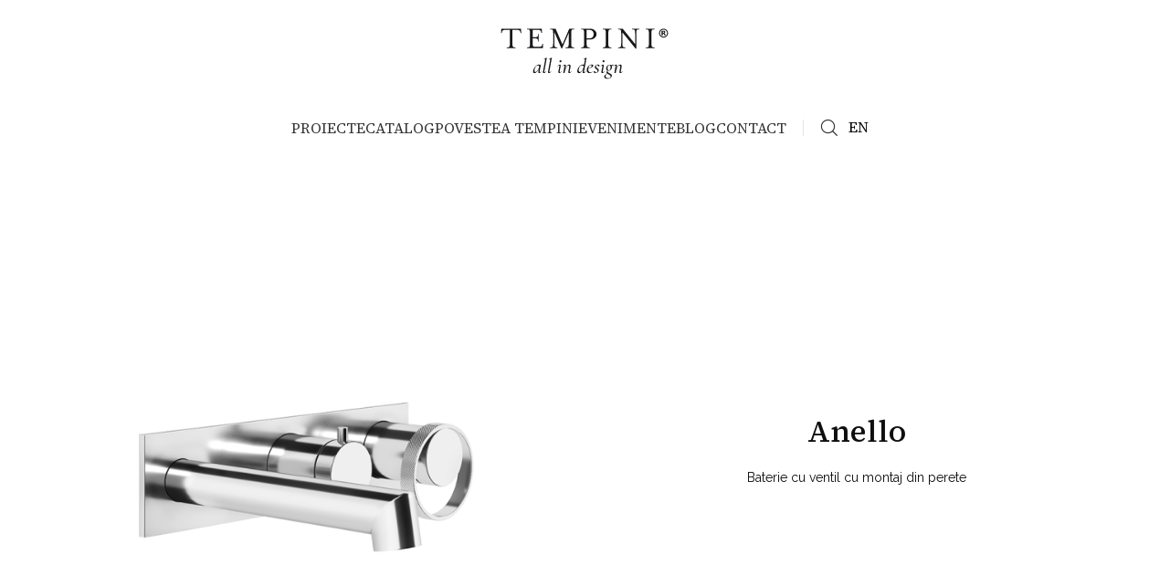

--- FILE ---
content_type: text/html; charset=UTF-8
request_url: https://www.tempini.ro/produs/anello-6/
body_size: 18493
content:
<!DOCTYPE html>
<html lang="ro-RO">
<head>
	<meta charset="UTF-8">
	<link rel="profile" href="https://gmpg.org/xfn/11">
	<link rel="pingback" href="https://www.tempini.ro/xmlrpc.php">

	<meta name='robots' content='index, follow, max-image-preview:large, max-snippet:-1, max-video-preview:-1' />
<link rel="alternate" hreflang="en" href="https://www.tempini.ro/en/produs/ring-2/" />
<link rel="alternate" hreflang="ro" href="https://www.tempini.ro/produs/anello-6/" />
<link rel="alternate" hreflang="x-default" href="https://www.tempini.ro/produs/anello-6/" />

	<!-- This site is optimized with the Yoast SEO plugin v23.7 - https://yoast.com/wordpress/plugins/seo/ -->
	<title>Anello - Tempini România</title>
	<link rel="canonical" href="https://www.tempini.ro/produs/anello-6/" />
	<meta property="og:locale" content="ro_RO" />
	<meta property="og:type" content="article" />
	<meta property="og:title" content="Anello - Tempini România" />
	<meta property="og:description" content="Baterie cu ventil cu montaj din perete" />
	<meta property="og:url" content="https://www.tempini.ro/produs/anello-6/" />
	<meta property="og:site_name" content="Tempini România" />
	<meta property="article:modified_time" content="2023-06-06T10:14:07+00:00" />
	<meta property="og:image" content="https://www.tempini.ro/wp-content/uploads/2023/05/robineti_anello-3.png" />
	<meta property="og:image:width" content="940" />
	<meta property="og:image:height" content="940" />
	<meta property="og:image:type" content="image/png" />
	<meta name="twitter:card" content="summary_large_image" />
	<script type="application/ld+json" class="yoast-schema-graph">{"@context":"https://schema.org","@graph":[{"@type":"WebPage","@id":"https://www.tempini.ro/produs/anello-6/","url":"https://www.tempini.ro/produs/anello-6/","name":"Anello - Tempini România","isPartOf":{"@id":"https://www.tempini.ro/#website"},"primaryImageOfPage":{"@id":"https://www.tempini.ro/produs/anello-6/#primaryimage"},"image":{"@id":"https://www.tempini.ro/produs/anello-6/#primaryimage"},"thumbnailUrl":"https://www.tempini.ro/wp-content/uploads/2023/05/robineti_anello-3.png","datePublished":"2023-05-29T13:11:14+00:00","dateModified":"2023-06-06T10:14:07+00:00","breadcrumb":{"@id":"https://www.tempini.ro/produs/anello-6/#breadcrumb"},"inLanguage":"ro-RO","potentialAction":[{"@type":"ReadAction","target":["https://www.tempini.ro/produs/anello-6/"]}]},{"@type":"ImageObject","inLanguage":"ro-RO","@id":"https://www.tempini.ro/produs/anello-6/#primaryimage","url":"https://www.tempini.ro/wp-content/uploads/2023/05/robineti_anello-3.png","contentUrl":"https://www.tempini.ro/wp-content/uploads/2023/05/robineti_anello-3.png","width":940,"height":940},{"@type":"BreadcrumbList","@id":"https://www.tempini.ro/produs/anello-6/#breadcrumb","itemListElement":[{"@type":"ListItem","position":1,"name":"Prima pagină","item":"https://www.tempini.ro/"},{"@type":"ListItem","position":2,"name":"Magazin","item":"https://www.tempini.ro/magazin/"},{"@type":"ListItem","position":3,"name":"Anello"}]},{"@type":"WebSite","@id":"https://www.tempini.ro/#website","url":"https://www.tempini.ro/","name":"Tempini România","description":"Tempini","potentialAction":[{"@type":"SearchAction","target":{"@type":"EntryPoint","urlTemplate":"https://www.tempini.ro/?s={search_term_string}"},"query-input":{"@type":"PropertyValueSpecification","valueRequired":true,"valueName":"search_term_string"}}],"inLanguage":"ro-RO"}]}</script>
	<!-- / Yoast SEO plugin. -->


<link rel='dns-prefetch' href='//fonts.googleapis.com' />
<link rel="alternate" type="application/rss+xml" title="Tempini România &raquo; Flux" href="https://www.tempini.ro/feed/" />
<link rel="alternate" type="application/rss+xml" title="Tempini România &raquo; Flux comentarii" href="https://www.tempini.ro/comments/feed/" />
<link rel="alternate" title="oEmbed (JSON)" type="application/json+oembed" href="https://www.tempini.ro/wp-json/oembed/1.0/embed?url=https%3A%2F%2Fwww.tempini.ro%2Fprodus%2Fanello-6%2F" />
<link rel="alternate" title="oEmbed (XML)" type="text/xml+oembed" href="https://www.tempini.ro/wp-json/oembed/1.0/embed?url=https%3A%2F%2Fwww.tempini.ro%2Fprodus%2Fanello-6%2F&#038;format=xml" />
<style id='wp-img-auto-sizes-contain-inline-css' type='text/css'>
img:is([sizes=auto i],[sizes^="auto," i]){contain-intrinsic-size:3000px 1500px}
/*# sourceURL=wp-img-auto-sizes-contain-inline-css */
</style>
<link rel='stylesheet' id='wp-block-library-css' href='https://www.tempini.ro/wp-includes/css/dist/block-library/style.min.css?ver=6.9' type='text/css' media='all' />
<link rel='stylesheet' id='wc-blocks-style-css' href='https://www.tempini.ro/wp-content/plugins/woocommerce/assets/client/blocks/wc-blocks.css?ver=wc-9.3.5' type='text/css' media='all' />
<style id='global-styles-inline-css' type='text/css'>
:root{--wp--preset--aspect-ratio--square: 1;--wp--preset--aspect-ratio--4-3: 4/3;--wp--preset--aspect-ratio--3-4: 3/4;--wp--preset--aspect-ratio--3-2: 3/2;--wp--preset--aspect-ratio--2-3: 2/3;--wp--preset--aspect-ratio--16-9: 16/9;--wp--preset--aspect-ratio--9-16: 9/16;--wp--preset--color--black: #000000;--wp--preset--color--cyan-bluish-gray: #abb8c3;--wp--preset--color--white: #ffffff;--wp--preset--color--pale-pink: #f78da7;--wp--preset--color--vivid-red: #cf2e2e;--wp--preset--color--luminous-vivid-orange: #ff6900;--wp--preset--color--luminous-vivid-amber: #fcb900;--wp--preset--color--light-green-cyan: #7bdcb5;--wp--preset--color--vivid-green-cyan: #00d084;--wp--preset--color--pale-cyan-blue: #8ed1fc;--wp--preset--color--vivid-cyan-blue: #0693e3;--wp--preset--color--vivid-purple: #9b51e0;--wp--preset--gradient--vivid-cyan-blue-to-vivid-purple: linear-gradient(135deg,rgb(6,147,227) 0%,rgb(155,81,224) 100%);--wp--preset--gradient--light-green-cyan-to-vivid-green-cyan: linear-gradient(135deg,rgb(122,220,180) 0%,rgb(0,208,130) 100%);--wp--preset--gradient--luminous-vivid-amber-to-luminous-vivid-orange: linear-gradient(135deg,rgb(252,185,0) 0%,rgb(255,105,0) 100%);--wp--preset--gradient--luminous-vivid-orange-to-vivid-red: linear-gradient(135deg,rgb(255,105,0) 0%,rgb(207,46,46) 100%);--wp--preset--gradient--very-light-gray-to-cyan-bluish-gray: linear-gradient(135deg,rgb(238,238,238) 0%,rgb(169,184,195) 100%);--wp--preset--gradient--cool-to-warm-spectrum: linear-gradient(135deg,rgb(74,234,220) 0%,rgb(151,120,209) 20%,rgb(207,42,186) 40%,rgb(238,44,130) 60%,rgb(251,105,98) 80%,rgb(254,248,76) 100%);--wp--preset--gradient--blush-light-purple: linear-gradient(135deg,rgb(255,206,236) 0%,rgb(152,150,240) 100%);--wp--preset--gradient--blush-bordeaux: linear-gradient(135deg,rgb(254,205,165) 0%,rgb(254,45,45) 50%,rgb(107,0,62) 100%);--wp--preset--gradient--luminous-dusk: linear-gradient(135deg,rgb(255,203,112) 0%,rgb(199,81,192) 50%,rgb(65,88,208) 100%);--wp--preset--gradient--pale-ocean: linear-gradient(135deg,rgb(255,245,203) 0%,rgb(182,227,212) 50%,rgb(51,167,181) 100%);--wp--preset--gradient--electric-grass: linear-gradient(135deg,rgb(202,248,128) 0%,rgb(113,206,126) 100%);--wp--preset--gradient--midnight: linear-gradient(135deg,rgb(2,3,129) 0%,rgb(40,116,252) 100%);--wp--preset--font-size--small: 13px;--wp--preset--font-size--medium: 20px;--wp--preset--font-size--large: 36px;--wp--preset--font-size--x-large: 42px;--wp--preset--font-family--inter: "Inter", sans-serif;--wp--preset--font-family--cardo: Cardo;--wp--preset--spacing--20: 0.44rem;--wp--preset--spacing--30: 0.67rem;--wp--preset--spacing--40: 1rem;--wp--preset--spacing--50: 1.5rem;--wp--preset--spacing--60: 2.25rem;--wp--preset--spacing--70: 3.38rem;--wp--preset--spacing--80: 5.06rem;--wp--preset--shadow--natural: 6px 6px 9px rgba(0, 0, 0, 0.2);--wp--preset--shadow--deep: 12px 12px 50px rgba(0, 0, 0, 0.4);--wp--preset--shadow--sharp: 6px 6px 0px rgba(0, 0, 0, 0.2);--wp--preset--shadow--outlined: 6px 6px 0px -3px rgb(255, 255, 255), 6px 6px rgb(0, 0, 0);--wp--preset--shadow--crisp: 6px 6px 0px rgb(0, 0, 0);}:where(.is-layout-flex){gap: 0.5em;}:where(.is-layout-grid){gap: 0.5em;}body .is-layout-flex{display: flex;}.is-layout-flex{flex-wrap: wrap;align-items: center;}.is-layout-flex > :is(*, div){margin: 0;}body .is-layout-grid{display: grid;}.is-layout-grid > :is(*, div){margin: 0;}:where(.wp-block-columns.is-layout-flex){gap: 2em;}:where(.wp-block-columns.is-layout-grid){gap: 2em;}:where(.wp-block-post-template.is-layout-flex){gap: 1.25em;}:where(.wp-block-post-template.is-layout-grid){gap: 1.25em;}.has-black-color{color: var(--wp--preset--color--black) !important;}.has-cyan-bluish-gray-color{color: var(--wp--preset--color--cyan-bluish-gray) !important;}.has-white-color{color: var(--wp--preset--color--white) !important;}.has-pale-pink-color{color: var(--wp--preset--color--pale-pink) !important;}.has-vivid-red-color{color: var(--wp--preset--color--vivid-red) !important;}.has-luminous-vivid-orange-color{color: var(--wp--preset--color--luminous-vivid-orange) !important;}.has-luminous-vivid-amber-color{color: var(--wp--preset--color--luminous-vivid-amber) !important;}.has-light-green-cyan-color{color: var(--wp--preset--color--light-green-cyan) !important;}.has-vivid-green-cyan-color{color: var(--wp--preset--color--vivid-green-cyan) !important;}.has-pale-cyan-blue-color{color: var(--wp--preset--color--pale-cyan-blue) !important;}.has-vivid-cyan-blue-color{color: var(--wp--preset--color--vivid-cyan-blue) !important;}.has-vivid-purple-color{color: var(--wp--preset--color--vivid-purple) !important;}.has-black-background-color{background-color: var(--wp--preset--color--black) !important;}.has-cyan-bluish-gray-background-color{background-color: var(--wp--preset--color--cyan-bluish-gray) !important;}.has-white-background-color{background-color: var(--wp--preset--color--white) !important;}.has-pale-pink-background-color{background-color: var(--wp--preset--color--pale-pink) !important;}.has-vivid-red-background-color{background-color: var(--wp--preset--color--vivid-red) !important;}.has-luminous-vivid-orange-background-color{background-color: var(--wp--preset--color--luminous-vivid-orange) !important;}.has-luminous-vivid-amber-background-color{background-color: var(--wp--preset--color--luminous-vivid-amber) !important;}.has-light-green-cyan-background-color{background-color: var(--wp--preset--color--light-green-cyan) !important;}.has-vivid-green-cyan-background-color{background-color: var(--wp--preset--color--vivid-green-cyan) !important;}.has-pale-cyan-blue-background-color{background-color: var(--wp--preset--color--pale-cyan-blue) !important;}.has-vivid-cyan-blue-background-color{background-color: var(--wp--preset--color--vivid-cyan-blue) !important;}.has-vivid-purple-background-color{background-color: var(--wp--preset--color--vivid-purple) !important;}.has-black-border-color{border-color: var(--wp--preset--color--black) !important;}.has-cyan-bluish-gray-border-color{border-color: var(--wp--preset--color--cyan-bluish-gray) !important;}.has-white-border-color{border-color: var(--wp--preset--color--white) !important;}.has-pale-pink-border-color{border-color: var(--wp--preset--color--pale-pink) !important;}.has-vivid-red-border-color{border-color: var(--wp--preset--color--vivid-red) !important;}.has-luminous-vivid-orange-border-color{border-color: var(--wp--preset--color--luminous-vivid-orange) !important;}.has-luminous-vivid-amber-border-color{border-color: var(--wp--preset--color--luminous-vivid-amber) !important;}.has-light-green-cyan-border-color{border-color: var(--wp--preset--color--light-green-cyan) !important;}.has-vivid-green-cyan-border-color{border-color: var(--wp--preset--color--vivid-green-cyan) !important;}.has-pale-cyan-blue-border-color{border-color: var(--wp--preset--color--pale-cyan-blue) !important;}.has-vivid-cyan-blue-border-color{border-color: var(--wp--preset--color--vivid-cyan-blue) !important;}.has-vivid-purple-border-color{border-color: var(--wp--preset--color--vivid-purple) !important;}.has-vivid-cyan-blue-to-vivid-purple-gradient-background{background: var(--wp--preset--gradient--vivid-cyan-blue-to-vivid-purple) !important;}.has-light-green-cyan-to-vivid-green-cyan-gradient-background{background: var(--wp--preset--gradient--light-green-cyan-to-vivid-green-cyan) !important;}.has-luminous-vivid-amber-to-luminous-vivid-orange-gradient-background{background: var(--wp--preset--gradient--luminous-vivid-amber-to-luminous-vivid-orange) !important;}.has-luminous-vivid-orange-to-vivid-red-gradient-background{background: var(--wp--preset--gradient--luminous-vivid-orange-to-vivid-red) !important;}.has-very-light-gray-to-cyan-bluish-gray-gradient-background{background: var(--wp--preset--gradient--very-light-gray-to-cyan-bluish-gray) !important;}.has-cool-to-warm-spectrum-gradient-background{background: var(--wp--preset--gradient--cool-to-warm-spectrum) !important;}.has-blush-light-purple-gradient-background{background: var(--wp--preset--gradient--blush-light-purple) !important;}.has-blush-bordeaux-gradient-background{background: var(--wp--preset--gradient--blush-bordeaux) !important;}.has-luminous-dusk-gradient-background{background: var(--wp--preset--gradient--luminous-dusk) !important;}.has-pale-ocean-gradient-background{background: var(--wp--preset--gradient--pale-ocean) !important;}.has-electric-grass-gradient-background{background: var(--wp--preset--gradient--electric-grass) !important;}.has-midnight-gradient-background{background: var(--wp--preset--gradient--midnight) !important;}.has-small-font-size{font-size: var(--wp--preset--font-size--small) !important;}.has-medium-font-size{font-size: var(--wp--preset--font-size--medium) !important;}.has-large-font-size{font-size: var(--wp--preset--font-size--large) !important;}.has-x-large-font-size{font-size: var(--wp--preset--font-size--x-large) !important;}
/*# sourceURL=global-styles-inline-css */
</style>

<style id='classic-theme-styles-inline-css' type='text/css'>
/*! This file is auto-generated */
.wp-block-button__link{color:#fff;background-color:#32373c;border-radius:9999px;box-shadow:none;text-decoration:none;padding:calc(.667em + 2px) calc(1.333em + 2px);font-size:1.125em}.wp-block-file__button{background:#32373c;color:#fff;text-decoration:none}
/*# sourceURL=/wp-includes/css/classic-themes.min.css */
</style>
<link rel='stylesheet' id='wpml-blocks-css' href='https://www.tempini.ro/wp-content/plugins/sitepress-multilingual-cms/dist/css/blocks/styles.css?ver=4.6.13' type='text/css' media='all' />
<style id='woocommerce-inline-inline-css' type='text/css'>
.woocommerce form .form-row .required { visibility: visible; }
/*# sourceURL=woocommerce-inline-inline-css */
</style>
<link rel='stylesheet' id='wt-import-export-for-woo-css' href='https://www.tempini.ro/wp-content/plugins/wt-import-export-for-woo/public/css/wt-import-export-for-woo-public.css?ver=1.2.0' type='text/css' media='all' />
<link rel='stylesheet' id='wpml-legacy-horizontal-list-0-css' href='https://www.tempini.ro/wp-content/plugins/sitepress-multilingual-cms/templates/language-switchers/legacy-list-horizontal/style.min.css?ver=1' type='text/css' media='all' />
<link rel='stylesheet' id='js_composer_front-css' href='https://www.tempini.ro/wp-content/plugins/js_composer/assets/css/js_composer.min.css?ver=7.9' type='text/css' media='all' />
<link rel='stylesheet' id='bootstrap-css' href='https://www.tempini.ro/wp-content/themes/woodmart/css/bootstrap-light.min.css?ver=7.6.0' type='text/css' media='all' />
<link rel='stylesheet' id='woodmart-style-css' href='https://www.tempini.ro/wp-content/themes/woodmart/css/parts/base.min.css?ver=7.6.0' type='text/css' media='all' />
<link rel='stylesheet' id='wd-widget-wd-recent-posts-css' href='https://www.tempini.ro/wp-content/themes/woodmart/css/parts/widget-wd-recent-posts.min.css?ver=7.6.0' type='text/css' media='all' />
<link rel='stylesheet' id='wd-widget-nav-css' href='https://www.tempini.ro/wp-content/themes/woodmart/css/parts/widget-nav.min.css?ver=7.6.0' type='text/css' media='all' />
<link rel='stylesheet' id='wd-widget-wd-layered-nav-css' href='https://www.tempini.ro/wp-content/themes/woodmart/css/parts/woo-widget-wd-layered-nav.min.css?ver=7.6.0' type='text/css' media='all' />
<link rel='stylesheet' id='wd-woo-mod-swatches-base-css' href='https://www.tempini.ro/wp-content/themes/woodmart/css/parts/woo-mod-swatches-base.min.css?ver=7.6.0' type='text/css' media='all' />
<link rel='stylesheet' id='wd-woo-mod-swatches-filter-css' href='https://www.tempini.ro/wp-content/themes/woodmart/css/parts/woo-mod-swatches-filter.min.css?ver=7.6.0' type='text/css' media='all' />
<link rel='stylesheet' id='wd-widget-layered-nav-stock-status-css' href='https://www.tempini.ro/wp-content/themes/woodmart/css/parts/woo-widget-layered-nav-stock-status.min.css?ver=7.6.0' type='text/css' media='all' />
<link rel='stylesheet' id='wd-widget-product-list-css' href='https://www.tempini.ro/wp-content/themes/woodmart/css/parts/woo-widget-product-list.min.css?ver=7.6.0' type='text/css' media='all' />
<link rel='stylesheet' id='wd-widget-slider-price-filter-css' href='https://www.tempini.ro/wp-content/themes/woodmart/css/parts/woo-widget-slider-price-filter.min.css?ver=7.6.0' type='text/css' media='all' />
<link rel='stylesheet' id='wd-wp-gutenberg-css' href='https://www.tempini.ro/wp-content/themes/woodmart/css/parts/wp-gutenberg.min.css?ver=7.6.0' type='text/css' media='all' />
<link rel='stylesheet' id='wd-wpml-css' href='https://www.tempini.ro/wp-content/themes/woodmart/css/parts/int-wpml.min.css?ver=7.6.0' type='text/css' media='all' />
<link rel='stylesheet' id='wd-wpbakery-base-css' href='https://www.tempini.ro/wp-content/themes/woodmart/css/parts/int-wpb-base.min.css?ver=7.6.0' type='text/css' media='all' />
<link rel='stylesheet' id='wd-wpbakery-base-deprecated-css' href='https://www.tempini.ro/wp-content/themes/woodmart/css/parts/int-wpb-base-deprecated.min.css?ver=7.6.0' type='text/css' media='all' />
<link rel='stylesheet' id='wd-woocommerce-base-css' href='https://www.tempini.ro/wp-content/themes/woodmart/css/parts/woocommerce-base.min.css?ver=7.6.0' type='text/css' media='all' />
<link rel='stylesheet' id='wd-mod-star-rating-css' href='https://www.tempini.ro/wp-content/themes/woodmart/css/parts/mod-star-rating.min.css?ver=7.6.0' type='text/css' media='all' />
<link rel='stylesheet' id='wd-woo-el-track-order-css' href='https://www.tempini.ro/wp-content/themes/woodmart/css/parts/woo-el-track-order.min.css?ver=7.6.0' type='text/css' media='all' />
<link rel='stylesheet' id='wd-woocommerce-block-notices-css' href='https://www.tempini.ro/wp-content/themes/woodmart/css/parts/woo-mod-block-notices.min.css?ver=7.6.0' type='text/css' media='all' />
<link rel='stylesheet' id='wd-woo-gutenberg-css' href='https://www.tempini.ro/wp-content/themes/woodmart/css/parts/woo-gutenberg.min.css?ver=7.6.0' type='text/css' media='all' />
<link rel='stylesheet' id='wd-woo-mod-quantity-css' href='https://www.tempini.ro/wp-content/themes/woodmart/css/parts/woo-mod-quantity.min.css?ver=7.6.0' type='text/css' media='all' />
<link rel='stylesheet' id='wd-woo-single-prod-el-base-css' href='https://www.tempini.ro/wp-content/themes/woodmart/css/parts/woo-single-prod-el-base.min.css?ver=7.6.0' type='text/css' media='all' />
<link rel='stylesheet' id='wd-woo-mod-stock-status-css' href='https://www.tempini.ro/wp-content/themes/woodmart/css/parts/woo-mod-stock-status.min.css?ver=7.6.0' type='text/css' media='all' />
<link rel='stylesheet' id='wd-woo-mod-shop-attributes-css' href='https://www.tempini.ro/wp-content/themes/woodmart/css/parts/woo-mod-shop-attributes.min.css?ver=7.6.0' type='text/css' media='all' />
<link rel='stylesheet' id='wd-header-base-css' href='https://www.tempini.ro/wp-content/themes/woodmart/css/parts/header-base.min.css?ver=7.6.0' type='text/css' media='all' />
<link rel='stylesheet' id='wd-mod-tools-css' href='https://www.tempini.ro/wp-content/themes/woodmart/css/parts/mod-tools.min.css?ver=7.6.0' type='text/css' media='all' />
<link rel='stylesheet' id='wd-woo-categories-loop-nav-mobile-accordion-css' href='https://www.tempini.ro/wp-content/themes/woodmart/css/parts/woo-categories-loop-nav-mobile-accordion.min.css?ver=7.6.0' type='text/css' media='all' />
<link rel='stylesheet' id='wd-shop-title-categories-css' href='https://www.tempini.ro/wp-content/themes/woodmart/css/parts/woo-categories-loop-nav.min.css?ver=7.6.0' type='text/css' media='all' />
<link rel='stylesheet' id='wd-header-search-css' href='https://www.tempini.ro/wp-content/themes/woodmart/css/parts/header-el-search.min.css?ver=7.6.0' type='text/css' media='all' />
<link rel='stylesheet' id='wd-wd-search-form-css' href='https://www.tempini.ro/wp-content/themes/woodmart/css/parts/wd-search-form.min.css?ver=7.6.0' type='text/css' media='all' />
<link rel='stylesheet' id='wd-header-elements-base-css' href='https://www.tempini.ro/wp-content/themes/woodmart/css/parts/header-el-base.min.css?ver=7.6.0' type='text/css' media='all' />
<link rel='stylesheet' id='wd-header-mobile-nav-dropdown-css' href='https://www.tempini.ro/wp-content/themes/woodmart/css/parts/header-el-mobile-nav-dropdown.min.css?ver=7.6.0' type='text/css' media='all' />
<link rel='stylesheet' id='wd-page-title-css' href='https://www.tempini.ro/wp-content/themes/woodmart/css/parts/page-title.min.css?ver=7.6.0' type='text/css' media='all' />
<link rel='stylesheet' id='wd-woo-single-prod-design-centered-css' href='https://www.tempini.ro/wp-content/themes/woodmart/css/parts/woo-single-prod-design-centered.min.css?ver=7.6.0' type='text/css' media='all' />
<link rel='stylesheet' id='wd-woo-single-prod-predefined-css' href='https://www.tempini.ro/wp-content/themes/woodmart/css/parts/woo-single-prod-predefined.min.css?ver=7.6.0' type='text/css' media='all' />
<link rel='stylesheet' id='wd-woo-single-prod-and-quick-view-predefined-css' href='https://www.tempini.ro/wp-content/themes/woodmart/css/parts/woo-single-prod-and-quick-view-predefined.min.css?ver=7.6.0' type='text/css' media='all' />
<link rel='stylesheet' id='wd-woo-single-prod-el-tabs-predefined-css' href='https://www.tempini.ro/wp-content/themes/woodmart/css/parts/woo-single-prod-el-tabs-predefined.min.css?ver=7.6.0' type='text/css' media='all' />
<link rel='stylesheet' id='wd-woo-single-prod-opt-base-css' href='https://www.tempini.ro/wp-content/themes/woodmart/css/parts/woo-single-prod-opt-base.min.css?ver=7.6.0' type='text/css' media='all' />
<link rel='stylesheet' id='wd-woo-single-prod-el-gallery-css' href='https://www.tempini.ro/wp-content/themes/woodmart/css/parts/woo-single-prod-el-gallery.min.css?ver=7.6.0' type='text/css' media='all' />
<link rel='stylesheet' id='wd-swiper-css' href='https://www.tempini.ro/wp-content/themes/woodmart/css/parts/lib-swiper.min.css?ver=7.6.0' type='text/css' media='all' />
<link rel='stylesheet' id='wd-swiper-arrows-css' href='https://www.tempini.ro/wp-content/themes/woodmart/css/parts/lib-swiper-arrows.min.css?ver=7.6.0' type='text/css' media='all' />
<link rel='stylesheet' id='wd-tabs-css' href='https://www.tempini.ro/wp-content/themes/woodmart/css/parts/el-tabs.min.css?ver=7.6.0' type='text/css' media='all' />
<link rel='stylesheet' id='wd-woo-single-prod-el-tabs-opt-layout-tabs-css' href='https://www.tempini.ro/wp-content/themes/woodmart/css/parts/woo-single-prod-el-tabs-opt-layout-tabs.min.css?ver=7.6.0' type='text/css' media='all' />
<link rel='stylesheet' id='wd-accordion-css' href='https://www.tempini.ro/wp-content/themes/woodmart/css/parts/el-accordion.min.css?ver=7.6.0' type='text/css' media='all' />
<link rel='stylesheet' id='wd-widget-collapse-css' href='https://www.tempini.ro/wp-content/themes/woodmart/css/parts/opt-widget-collapse.min.css?ver=7.6.0' type='text/css' media='all' />
<link rel='stylesheet' id='wd-footer-base-css' href='https://www.tempini.ro/wp-content/themes/woodmart/css/parts/footer-base.min.css?ver=7.6.0' type='text/css' media='all' />
<link rel='stylesheet' id='wd-section-title-css' href='https://www.tempini.ro/wp-content/themes/woodmart/css/parts/el-section-title.min.css?ver=7.6.0' type='text/css' media='all' />
<link rel='stylesheet' id='wd-mod-highlighted-text-css' href='https://www.tempini.ro/wp-content/themes/woodmart/css/parts/mod-highlighted-text.min.css?ver=7.6.0' type='text/css' media='all' />
<link rel='stylesheet' id='wd-list-css' href='https://www.tempini.ro/wp-content/themes/woodmart/css/parts/el-list.min.css?ver=7.6.0' type='text/css' media='all' />
<link rel='stylesheet' id='wd-social-icons-css' href='https://www.tempini.ro/wp-content/themes/woodmart/css/parts/el-social-icons.min.css?ver=7.6.0' type='text/css' media='all' />
<link rel='stylesheet' id='wd-scroll-top-css' href='https://www.tempini.ro/wp-content/themes/woodmart/css/parts/opt-scrolltotop.min.css?ver=7.6.0' type='text/css' media='all' />
<link rel='stylesheet' id='xts-google-fonts-css' href='https://fonts.googleapis.com/css?family=Raleway%3A400%2C600%7CSource+Serif+4%3A400%2C600%2C500&#038;ver=7.6.0' type='text/css' media='all' />
<script type="text/javascript" id="wpml-cookie-js-extra">
/* <![CDATA[ */
var wpml_cookies = {"wp-wpml_current_language":{"value":"ro","expires":1,"path":"/"}};
var wpml_cookies = {"wp-wpml_current_language":{"value":"ro","expires":1,"path":"/"}};
//# sourceURL=wpml-cookie-js-extra
/* ]]> */
</script>
<script type="text/javascript" src="https://www.tempini.ro/wp-content/plugins/sitepress-multilingual-cms/res/js/cookies/language-cookie.js?ver=4.6.13" id="wpml-cookie-js" defer="defer" data-wp-strategy="defer"></script>
<script type="text/javascript" src="https://www.tempini.ro/wp-includes/js/jquery/jquery.min.js?ver=3.7.1" id="jquery-core-js"></script>
<script type="text/javascript" src="https://www.tempini.ro/wp-includes/js/jquery/jquery-migrate.min.js?ver=3.4.1" id="jquery-migrate-js"></script>
<script type="text/javascript" src="https://www.tempini.ro/wp-content/plugins/woocommerce/assets/js/jquery-blockui/jquery.blockUI.min.js?ver=2.7.0-wc.9.3.5" id="jquery-blockui-js" data-wp-strategy="defer"></script>
<script type="text/javascript" id="wc-add-to-cart-js-extra">
/* <![CDATA[ */
var wc_add_to_cart_params = {"ajax_url":"/wp-admin/admin-ajax.php","wc_ajax_url":"/?wc-ajax=%%endpoint%%","i18n_view_cart":"Vezi co\u0219ul","cart_url":"https://www.tempini.ro/cos/","is_cart":"","cart_redirect_after_add":"no"};
//# sourceURL=wc-add-to-cart-js-extra
/* ]]> */
</script>
<script type="text/javascript" src="https://www.tempini.ro/wp-content/plugins/woocommerce/assets/js/frontend/add-to-cart.min.js?ver=9.3.5" id="wc-add-to-cart-js" data-wp-strategy="defer"></script>
<script type="text/javascript" id="wc-single-product-js-extra">
/* <![CDATA[ */
var wc_single_product_params = {"i18n_required_rating_text":"Te rog selecteaz\u0103 o evaluare","review_rating_required":"yes","flexslider":{"rtl":false,"animation":"slide","smoothHeight":true,"directionNav":false,"controlNav":"thumbnails","slideshow":false,"animationSpeed":500,"animationLoop":false,"allowOneSlide":false},"zoom_enabled":"","zoom_options":[],"photoswipe_enabled":"","photoswipe_options":{"shareEl":false,"closeOnScroll":false,"history":false,"hideAnimationDuration":0,"showAnimationDuration":0},"flexslider_enabled":""};
//# sourceURL=wc-single-product-js-extra
/* ]]> */
</script>
<script type="text/javascript" src="https://www.tempini.ro/wp-content/plugins/woocommerce/assets/js/frontend/single-product.min.js?ver=9.3.5" id="wc-single-product-js" defer="defer" data-wp-strategy="defer"></script>
<script type="text/javascript" src="https://www.tempini.ro/wp-content/plugins/woocommerce/assets/js/js-cookie/js.cookie.min.js?ver=2.1.4-wc.9.3.5" id="js-cookie-js" defer="defer" data-wp-strategy="defer"></script>
<script type="text/javascript" id="woocommerce-js-extra">
/* <![CDATA[ */
var woocommerce_params = {"ajax_url":"/wp-admin/admin-ajax.php","wc_ajax_url":"/?wc-ajax=%%endpoint%%"};
//# sourceURL=woocommerce-js-extra
/* ]]> */
</script>
<script type="text/javascript" src="https://www.tempini.ro/wp-content/plugins/woocommerce/assets/js/frontend/woocommerce.min.js?ver=9.3.5" id="woocommerce-js" defer="defer" data-wp-strategy="defer"></script>
<script type="text/javascript" src="https://www.tempini.ro/wp-content/plugins/js_composer/assets/js/vendors/woocommerce-add-to-cart.js?ver=7.9" id="vc_woocommerce-add-to-cart-js-js"></script>
<script type="text/javascript" src="https://www.tempini.ro/wp-content/themes/woodmart/js/libs/device.min.js?ver=7.6.0" id="wd-device-library-js"></script>
<script type="text/javascript" src="https://www.tempini.ro/wp-content/themes/woodmart/js/scripts/global/scrollBar.min.js?ver=7.6.0" id="wd-scrollbar-js"></script>
<script></script><link rel="https://api.w.org/" href="https://www.tempini.ro/wp-json/" /><link rel="alternate" title="JSON" type="application/json" href="https://www.tempini.ro/wp-json/wp/v2/product/1354" /><link rel="EditURI" type="application/rsd+xml" title="RSD" href="https://www.tempini.ro/xmlrpc.php?rsd" />
<meta name="generator" content="WordPress 6.9" />
<meta name="generator" content="WooCommerce 9.3.5" />
<link rel='shortlink' href='https://www.tempini.ro/?p=1354' />
<meta name="generator" content="WPML ver:4.6.13 stt:1,44;" />
					<meta name="viewport" content="width=device-width, initial-scale=1.0, maximum-scale=1.0, user-scalable=no">
										<noscript><style>.woocommerce-product-gallery{ opacity: 1 !important; }</style></noscript>
	<meta name="generator" content="Powered by WPBakery Page Builder - drag and drop page builder for WordPress."/>
<style class='wp-fonts-local' type='text/css'>
@font-face{font-family:Inter;font-style:normal;font-weight:300 900;font-display:fallback;src:url('https://www.tempini.ro/wp-content/plugins/woocommerce/assets/fonts/Inter-VariableFont_slnt,wght.woff2') format('woff2');font-stretch:normal;}
@font-face{font-family:Cardo;font-style:normal;font-weight:400;font-display:fallback;src:url('https://www.tempini.ro/wp-content/plugins/woocommerce/assets/fonts/cardo_normal_400.woff2') format('woff2');}
</style>
<link rel="icon" href="https://www.tempini.ro/wp-content/uploads/2023/04/cropped-3-32x32.png" sizes="32x32" />
<link rel="icon" href="https://www.tempini.ro/wp-content/uploads/2023/04/cropped-3-192x192.png" sizes="192x192" />
<link rel="apple-touch-icon" href="https://www.tempini.ro/wp-content/uploads/2023/04/cropped-3-180x180.png" />
<meta name="msapplication-TileImage" content="https://www.tempini.ro/wp-content/uploads/2023/04/cropped-3-270x270.png" />
		<style type="text/css" id="wp-custom-css">
			}
.woocommerce-ordering 
 display: none;
{
	}

        .wpml-ls-legacy-list-horizontal a span {
            font-family: 'Source Serif 4', serif;
            font-size: 16px;
 		</style>
		<style>
		
		</style><noscript><style> .wpb_animate_when_almost_visible { opacity: 1; }</style></noscript>			<style id="wd-style-header_404976-css" data-type="wd-style-header_404976">
				:root{
	--wd-top-bar-h: 110px;
	--wd-top-bar-sm-h: 38px;
	--wd-top-bar-sticky-h: .00001px;
	--wd-top-bar-brd-w: .00001px;

	--wd-header-general-h: 60px;
	--wd-header-general-sm-h: 60px;
	--wd-header-general-sticky-h: 60px;
	--wd-header-general-brd-w: .00001px;

	--wd-header-bottom-h: 52px;
	--wd-header-bottom-sm-h: 52px;
	--wd-header-bottom-sticky-h: .00001px;
	--wd-header-bottom-brd-w: .00001px;

	--wd-header-clone-h: .00001px;

	--wd-header-brd-w: calc(var(--wd-top-bar-brd-w) + var(--wd-header-general-brd-w) + var(--wd-header-bottom-brd-w));
	--wd-header-h: calc(var(--wd-top-bar-h) + var(--wd-header-general-h) + var(--wd-header-bottom-h) + var(--wd-header-brd-w));
	--wd-header-sticky-h: calc(var(--wd-top-bar-sticky-h) + var(--wd-header-general-sticky-h) + var(--wd-header-bottom-sticky-h) + var(--wd-header-clone-h) + var(--wd-header-brd-w));
	--wd-header-sm-h: calc(var(--wd-top-bar-sm-h) + var(--wd-header-general-sm-h) + var(--wd-header-bottom-sm-h) + var(--wd-header-brd-w));
}

.whb-top-bar .wd-dropdown {
	margin-top: 35px;
}

.whb-top-bar .wd-dropdown:after {
	height: 45px;
}


.whb-sticked .whb-general-header .wd-dropdown:not(.sub-sub-menu) {
	margin-top: 10px;
}

.whb-sticked .whb-general-header .wd-dropdown:not(.sub-sub-menu):after {
	height: 20px;
}




.whb-header-bottom .wd-dropdown {
	margin-top: 6px;
}

.whb-header-bottom .wd-dropdown:after {
	height: 16px;
}



		
.whb-top-bar {
	background-color: rgba(255, 255, 255, 1);
}

.whb-9x1ytaxq7aphtb3npidp .searchform {
	--wd-form-height: 46px;
}
.whb-general-header {
	border-bottom-width: 0px;border-bottom-style: solid;
}

.whb-header-bottom {
	border-bottom-width: 0px;border-bottom-style: solid;
}
			</style>
						<style id="wd-style-theme_settings_default-css" data-type="wd-style-theme_settings_default">
				@font-face {
	font-weight: normal;
	font-style: normal;
	font-family: "woodmart-font";
	src: url("//www.tempini.ro/wp-content/themes/woodmart/fonts/woodmart-font-1-300.woff2?v=7.6.0") format("woff2");
}

:root {
	--wd-text-font: "Raleway", Arial, Helvetica, sans-serif;
	--wd-text-font-weight: 400;
	--wd-text-color: rgb(15,15,15);
	--wd-text-font-size: 14px;
	--wd-title-font: "Source Serif 4", Arial, Helvetica, sans-serif;
	--wd-title-font-weight: 500;
	--wd-title-color: rgb(15,15,15);
	--wd-entities-title-font: "Source Serif 4", Arial, Helvetica, sans-serif;
	--wd-entities-title-font-weight: 500;
	--wd-entities-title-color: rgb(15,15,15);
	--wd-entities-title-color-hover: rgb(15, 15, 15);
	--wd-alternative-font: "Raleway", Arial, Helvetica, sans-serif;
	--wd-widget-title-font: "Source Serif 4", Arial, Helvetica, sans-serif;
	--wd-widget-title-font-weight: 500;
	--wd-widget-title-transform: uppercase;
	--wd-widget-title-color: rgb(15,15,15);
	--wd-widget-title-font-size: 18px;
	--wd-header-el-font: "Source Serif 4", Arial, Helvetica, sans-serif;
	--wd-header-el-font-weight: 400;
	--wd-header-el-transform: uppercase;
	--wd-header-el-font-size: 16px;
	--wd-primary-color: rgb(203,187,125);
	--wd-alternative-color: rgba(15,0,0,0.6);
	--wd-link-color: rgb(0,0,0);
	--wd-link-color-hover: rgb(0,0,0);
	--btn-default-bgcolor: #f7f7f7;
	--btn-default-bgcolor-hover: #efefef;
	--btn-accented-bgcolor: rgb(195,147,91);
	--btn-accented-bgcolor-hover: rgb(169,127,79);
	--wd-form-brd-width: 1px;
	--notices-success-bg: #459647;
	--notices-success-color: #fff;
	--notices-warning-bg: #E0B252;
	--notices-warning-color: #fff;
}
.wd-popup.wd-age-verify {
	--wd-popup-width: 500px;
}
.wd-popup.wd-promo-popup {
	background-color: #111111;
	background-image: url(https://www.tempini.ro/wp-content/uploads/2021/07/promo-popup.jpg);
	background-repeat: no-repeat;
	background-size: cover;
	background-position: center center;
	--wd-popup-width: 800px;
}
.page-title-default {
	background-color: #0a0a0a;
	background-image: url(https://www.tempini.ro/wp-content/uploads/2023/07/sus.png);
	background-size: cover;
	background-position: center center;
}
.footer-container {
	background-color: rgb(255,255,255);
	background-image: none;
}
.page .main-page-wrapper {
	background-color: rgb(255,255,255);
	background-image: none;
}
.single-product .main-page-wrapper {
	background-color: rgb(255,255,255);
	background-image: none;
}
.wd-popup.popup-quick-view {
	--wd-popup-width: 920px;
}
:root{
--wd-container-w: 1222px;
--wd-form-brd-radius: 0px;
--btn-default-color: #333;
--btn-default-color-hover: #333;
--btn-accented-color: #fff;
--btn-accented-color-hover: #fff;
--btn-default-brd-radius: 0px;
--btn-default-box-shadow: none;
--btn-default-box-shadow-hover: none;
--btn-default-box-shadow-active: none;
--btn-default-bottom: 0px;
--btn-accented-bottom-active: -1px;
--btn-accented-brd-radius: 0px;
--btn-accented-box-shadow: inset 0 -2px 0 rgba(0, 0, 0, .15);
--btn-accented-box-shadow-hover: inset 0 -2px 0 rgba(0, 0, 0, .15);
--wd-brd-radius: 0px;
}

@media (min-width: 1222px) {
[data-vc-full-width]:not([data-vc-stretch-content]),
:is(.vc_section, .vc_row).wd-section-stretch {
padding-left: calc((100vw - 1222px - var(--wd-sticky-nav-w) - var(--wd-scroll-w)) / 2);
padding-right: calc((100vw - 1222px - var(--wd-sticky-nav-w) - var(--wd-scroll-w)) / 2);
}
}


.summary-inner>.price {
display: none;
}

.product-grid-item .price {
    display: none;
}
.wd-header-main-nav .wd-dropdown.wd-design-full-width .wd-sub-menu li a {
	justify-content: center;
}
.btn.btn-style-link {
    min-height: unset;
    padding: 0;
    border-width: 1px;
    border-style: solid;
    border-top: none;
    border-right: none;
    border-left: none;
    background-color: transparent !important;
}
.woocommerce-ordering {
display: none;
}
.wd-header-main-nav .wd-nav>li:is(.wd-has-children,.menu-item-has-children)>a:after {
	content: none;
}
div.product-grid-item .price {
	display: none;
}
.woodmart-add-btn{
display:none;
}
a.button.product_type_simple.add_to_cart_button.ajax_add_to_cart.add-to-cart-loop {
    display: none;
}
a.button.product_type_variable.add_to_cart_button.add-to-cart-loop {
    display: none;
}
button.single_add_to_cart_button.button.alt {
    display: none;
}
div.quantity {
	display:none
}
.summary-inner {
  position: absolute;
  top: 50%;
  left: 50%;
  transform: translate(-50%, -50%);
  display: flex;
  flex-direction: column;
  align-items: center;
  justify-content: center;
}

.summary-inner h1,
.summary-inner .woocommerce-product-details__short-description {
  text-align: center;
}
.product-tabs-wrapper {
  display: none;
}
body img {
    pointer-events: none;
}
.comments-area{
    display: none!important;
}
.woocommerce-ordering.wd-ordering-mb-icon 
 display: none!important;
{@media (max-width: 576px) {
	@media only screen and (max-width: 768px) {
    .woocommerce-ordering {
        display: none;
    }
}
}

			</style>
			<link rel='stylesheet' id='fluent-form-styles-css' href='https://www.tempini.ro/wp-content/plugins/fluentform/assets/css/fluent-forms-public.css?ver=5.2.4' type='text/css' media='all' />
<link rel='stylesheet' id='fluentform-public-default-css' href='https://www.tempini.ro/wp-content/plugins/fluentform/assets/css/fluentform-public-default.css?ver=5.2.4' type='text/css' media='all' />
<style id='woodmart-inline-css-inline-css' type='text/css'>
#wd-64b2bc95ee516 .wd-icon {color: #333333;}
#wd-64bfa9cd3aa73 .wd-icon {color: #333333;}
#wd-6451386bbf23e .wd-icon {color: #333333;}
#wd-64b2bc95ee516 .wd-icon {color: #333333;}
/*# sourceURL=woodmart-inline-css-inline-css */
</style>
</head>

<body class="wp-singular product-template-default single single-product postid-1354 wp-theme-woodmart theme-woodmart woocommerce woocommerce-page woocommerce-no-js wrapper-full-width  woodmart-product-design-alt categories-accordion-on woodmart-archive-shop woodmart-ajax-shop-on offcanvas-sidebar-mobile offcanvas-sidebar-tablet wpb-js-composer js-comp-ver-7.9 vc_responsive">
			<script type="text/javascript" id="wd-flicker-fix">// Flicker fix.</script>	
	
	<div class="website-wrapper">
									<header class="whb-header whb-header_404976 whb-sticky-shadow whb-scroll-stick whb-sticky-real">
					<div class="whb-main-header">
	
<div class="whb-row whb-top-bar whb-not-sticky-row whb-with-bg whb-without-border whb-color-light whb-flex-equal-sides">
	<div class="container">
		<div class="whb-flex-row whb-top-bar-inner">
			<div class="whb-column whb-col-left whb-visible-lg whb-empty-column">
	</div>
<div class="whb-column whb-col-center whb-visible-lg">
	<div class="site-logo">
	<a href="https://www.tempini.ro/" class="wd-logo wd-main-logo" rel="home" aria-label="Site logo">
		<img src="https://www.tempini.ro/wp-content/uploads/2023/07/Logo-Tempini-All-in-design.svg" alt="Tempini România" style="max-width: 296px;" />	</a>
	</div>
</div>
<div class="whb-column whb-col-right whb-visible-lg whb-empty-column">
	</div>
<div class="whb-column whb-col-mobile whb-hidden-lg whb-empty-column">
	</div>
		</div>
	</div>
</div>

<div class="whb-row whb-general-header whb-sticky-row whb-without-bg whb-without-border whb-color-dark whb-flex-equal-sides">
	<div class="container">
		<div class="whb-flex-row whb-general-header-inner">
			<div class="whb-column whb-col-left whb-visible-lg whb-empty-column">
	</div>
<div class="whb-column whb-col-center whb-visible-lg">
	<div class="wd-header-nav wd-header-main-nav text-center wd-design-1" role="navigation" aria-label="Main navigation">
	<ul id="menu-main-navigation" class="menu wd-nav wd-nav-main wd-style-underline wd-gap-l"><li id="menu-item-6954" class="menu-item menu-item-type-post_type menu-item-object-page menu-item-6954 item-level-0 menu-simple-dropdown wd-event-hover" ><a href="https://www.tempini.ro/proiecte/" class="woodmart-nav-link"><span class="nav-link-text">Proiecte</span></a></li>
<li id="menu-item-12644" class="menu-item menu-item-type-custom menu-item-object-custom menu-item-12644 item-level-0 menu-mega-dropdown wd-event-hover menu-item-has-children dropdown-with-height" style="--wd-dropdown-height: 50px;--wd-dropdown-width: 600px;"><a href="https://tempini.ro/catalog" class="woodmart-nav-link"><span class="nav-link-text">Catalog</span></a>
<div class="wd-dropdown-menu wd-dropdown wd-design-sized color-scheme-dark">

<div class="container">
<style data-type="vc_shortcodes-custom-css">.vc_custom_1690280583578{margin-top: -20px !important;}</style><p><div class="vc_row wpb_row vc_row-fluid vc_custom_1690280583578 wd-rs-64bfa282ad3ea"><div class="wpb_column vc_column_container vc_col-sm-12"><div class="vc_column-inner"><div class="wpb_wrapper">			<div class="wd-cats-element wd-wpb wd-rs-64bfb3a4b073c">
				<div class=" text-center wd-nav-product-cat-wrap wd-nav-accordion-mb-on">
												
				<div class="wd-btn-show-cat wd-action-btn wd-style-text">
					<a href="#" rel="nofollow">
						Categories					</a>
				</div>
			
			
			<ul class="wd-nav-product-cat wd-active wd-nav wd-gap-m wd-style-underline hasno-product-count wd-mobile-accordion" >
														<li class="cat-item cat-item-178 "><a class="category-nav-link" href="https://www.tempini.ro/categorie-produs/placari-ceramice/" ><span class="nav-link-summary"><span class="nav-link-text">Placări ceramice</span></span></a>
</li>
	<li class="cat-item cat-item-160 "><a class="category-nav-link" href="https://www.tempini.ro/categorie-produs/parchet/" ><span class="nav-link-summary"><span class="nav-link-text">Parchet</span></span></a>
</li>
	<li class="cat-item cat-item-205 "><a class="category-nav-link" href="https://www.tempini.ro/categorie-produs/obiecte-sanitare/" ><span class="nav-link-summary"><span class="nav-link-text">Obiecte Sanitare</span></span></a>
</li>
	<li class="cat-item cat-item-252 "><a class="category-nav-link" href="https://www.tempini.ro/categorie-produs/robineti/" ><span class="nav-link-summary"><span class="nav-link-text">Robineți</span></span></a>
</li>
							</ul>
						</div>
			</div>
			<div id="wd-675aef697195c" class=" wd-rs-675aef697195c  wd-button-wrapper text-center"><a href="https://www.tempini.ro/catalog/" title="" class="btn btn-color-black btn-style-link btn-style-rectangle btn-size-large">Vezi categoriile</a></div><div class="vc_empty_space"   style="height: 30px"><span class="vc_empty_space_inner"></span></div></div></div></div></div></p>

</div>

</div>
</li>
<li id="menu-item-6957" class="menu-item menu-item-type-post_type menu-item-object-page menu-item-6957 item-level-0 menu-simple-dropdown wd-event-hover" ><a href="https://www.tempini.ro/povestea-tempini/" class="woodmart-nav-link"><span class="nav-link-text">Povestea Tempini</span></a></li>
<li id="menu-item-7046" class="menu-item menu-item-type-post_type menu-item-object-page menu-item-7046 item-level-0 menu-simple-dropdown wd-event-hover" ><a href="https://www.tempini.ro/evenimente/" class="woodmart-nav-link"><span class="nav-link-text">EVENIMENTE</span></a></li>
<li id="menu-item-6953" class="menu-item menu-item-type-post_type menu-item-object-page menu-item-6953 item-level-0 menu-mega-dropdown wd-event-hover dropdown-load-ajax dropdown-with-height" style="--wd-dropdown-height: 405px;--wd-dropdown-width: 800px;"><a href="https://www.tempini.ro/blog/" class="woodmart-nav-link"><span class="nav-link-text">Blog</span></a></li>
<li id="menu-item-6958" class="menu-item menu-item-type-post_type menu-item-object-page menu-item-6958 item-level-0 menu-simple-dropdown wd-event-hover" ><a href="https://www.tempini.ro/contact/" class="woodmart-nav-link"><span class="nav-link-text">Contact</span></a></li>
</ul></div><!--END MAIN-NAV-->
<div class="whb-space-element " style="width:18px;"></div><div class="wd-header-divider whb-divider-default  whb-ndstbu69rei6iytsek6y"></div>
<div class="whb-space-element " style="width:18px;"></div><div class="wd-header-search wd-tools-element wd-event-hover wd-design-1 wd-style-icon wd-display-dropdown whb-9x1ytaxq7aphtb3npidp" title="Search">
	<a href="#" rel="nofollow" aria-label="Search">
		
			<span class="wd-tools-icon">
							</span>

			<span class="wd-tools-text">
				Search			</span>

			</a>
						<div class="wd-search-dropdown wd-dropdown">
				
				
				<form role="search" method="get" class="searchform  wd-cat-style-bordered" action="https://www.tempini.ro/" >
					<input type="text" class="s" placeholder="Search for products" value="" name="s" aria-label="Search" title="Search for products" required/>
					<input type="hidden" name="post_type" value="product">
										<button type="submit" class="searchsubmit">
						<span>
							Search						</span>
											</button>
				</form>

				
				
				
				
							</div>
			</div>

<div class="wd-header-text set-cont-mb-s reset-last-child ">
<div class="wpml-ls-statics-shortcode_actions wpml-ls wpml-ls-legacy-list-horizontal">
	<ul><li class="wpml-ls-slot-shortcode_actions wpml-ls-item wpml-ls-item-en wpml-ls-first-item wpml-ls-last-item wpml-ls-item-legacy-list-horizontal">
				<a href="https://www.tempini.ro/en/produs/ring-2/" class="wpml-ls-link">
                    <span class="wpml-ls-display">EN</span></a>
			</li></ul>
</div>
</div>
</div>
<div class="whb-column whb-col-right whb-visible-lg whb-empty-column">
	</div>
<div class="whb-column whb-mobile-left whb-hidden-lg">
	<div class="wd-tools-element wd-header-mobile-nav wd-style-icon wd-design-1 whb-g1k0m1tib7raxrwkm1t3">
	<a href="#" rel="nofollow" aria-label="Open mobile menu">
		
		<span class="wd-tools-icon">
					</span>

		<span class="wd-tools-text">Menu</span>

			</a>
</div><!--END wd-header-mobile-nav--></div>
<div class="whb-column whb-mobile-center whb-hidden-lg">
	<div class="site-logo">
	<a href="https://www.tempini.ro/" class="wd-logo wd-main-logo" rel="home" aria-label="Site logo">
		<img width="566" height="125" src="https://www.tempini.ro/wp-content/uploads/2023/07/Logo-Tempini-All-in-design.svg" class="attachment-full size-full" alt="" style="max-width:219px;" decoding="async" fetchpriority="high" />	</a>
	</div>
</div>
<div class="whb-column whb-mobile-right whb-hidden-lg whb-empty-column">
	</div>
		</div>
	</div>
</div>
</div>
				</header>
			
								<div class="main-page-wrapper">
		
								<script>var woodmart_wpml_js_data = {"languages":{"en":{"code":"en","id":"1","native_name":"EN","major":"1","active":0,"default_locale":"en_US","encode_url":"0","tag":"en","missing":0,"translated_name":"EN","url":"https:\/\/www.tempini.ro\/en\/produs\/ring-2\/","country_flag_url":"https:\/\/www.tempini.ro\/wp-content\/plugins\/sitepress-multilingual-cms\/res\/flags\/en.svg","language_code":"en"},"ro":{"code":"ro","id":"44","native_name":"RO","major":"0","active":"1","default_locale":"ro_RO","encode_url":"0","tag":"ro","missing":0,"translated_name":"RO","url":"https:\/\/www.tempini.ro\/produs\/anello-6\/","country_flag_url":"https:\/\/www.tempini.ro\/wp-content\/plugins\/sitepress-multilingual-cms\/res\/flags\/ro.svg","language_code":"ro"}}}</script>
		<!-- MAIN CONTENT AREA -->
				<div class="container-fluid">
			<div class="row content-layout-wrapper align-items-start">
				
	<div class="site-content shop-content-area col-12 breadcrumbs-location-below_header wd-builder-off" role="main">
	
		

<div class="container">
	</div>


<div id="product-1354" class="single-product-page single-product-content product-design-alt tabs-location-standard tabs-type-tabs meta-location-hide reviews-location-tabs product-align-center product-no-bg product type-product post-1354 status-publish first instock product_cat-baie-robineti product_cat-cada product_cat-montaj-din-perete-cada product_cat-robineti product_cat-toate-produsele has-post-thumbnail shipping-taxable purchasable product-type-simple">

	<div class="container">

		<div class="woocommerce-notices-wrapper"></div>
		<div class="row product-image-summary-wrap">
			<div class="product-image-summary col-lg-12 col-12 col-md-12">
				<div class="row product-image-summary-inner">
					<div class="col-lg-6 col-12 col-md-6 product-images" >
						<div class="woocommerce-product-gallery woocommerce-product-gallery--with-images woocommerce-product-gallery--columns-4 images  thumbs-position-bottom images image-action-none">
	<div class="wd-carousel-container wd-gallery-images">
		<div class="wd-carousel-inner">

		
		<figure class="woocommerce-product-gallery__wrapper wd-carousel wd-grid" style="--wd-col-lg:1;--wd-col-md:1;--wd-col-sm:1;">
			<div class="wd-carousel-wrap">

			<div class="wd-carousel-item"><figure data-thumb="https://www.tempini.ro/wp-content/uploads/2023/05/robineti_anello-3-150x150.png" class="woocommerce-product-gallery__image"><a data-elementor-open-lightbox="no" href="https://www.tempini.ro/wp-content/uploads/2023/05/robineti_anello-3.png"><img width="700" height="700" src="https://www.tempini.ro/wp-content/uploads/2023/05/robineti_anello-3-700x700.png" class="wp-post-image wp-post-image" alt="" title="robineti_anello" data-caption="" data-src="https://www.tempini.ro/wp-content/uploads/2023/05/robineti_anello-3.png" data-large_image="https://www.tempini.ro/wp-content/uploads/2023/05/robineti_anello-3.png" data-large_image_width="940" data-large_image_height="940" decoding="async" srcset="https://www.tempini.ro/wp-content/uploads/2023/05/robineti_anello-3-700x700.png 700w, https://www.tempini.ro/wp-content/uploads/2023/05/robineti_anello-3-430x430.png 430w, https://www.tempini.ro/wp-content/uploads/2023/05/robineti_anello-3-150x150.png 150w, https://www.tempini.ro/wp-content/uploads/2023/05/robineti_anello-3-300x300.png 300w, https://www.tempini.ro/wp-content/uploads/2023/05/robineti_anello-3-800x800.png 800w, https://www.tempini.ro/wp-content/uploads/2023/05/robineti_anello-3-768x768.png 768w, https://www.tempini.ro/wp-content/uploads/2023/05/robineti_anello-3-860x860.png 860w, https://www.tempini.ro/wp-content/uploads/2023/05/robineti_anello-3.png 940w" sizes="(max-width: 700px) 100vw, 700px" /></a></figure></div>
					</figure>

					<div class="wd-nav-arrows wd-pos-sep wd-hover-1 wd-custom-style wd-icon-1">
			<div class="wd-btn-arrow wd-prev wd-disabled">
				<div class="wd-arrow-inner"></div>
			</div>
			<div class="wd-btn-arrow wd-next">
				<div class="wd-arrow-inner"></div>
			</div>
		</div>
		
		
		</div>

			</div>

					<div class="wd-carousel-container wd-gallery-thumb">
			<div class="wd-carousel-inner">
				<div class="wd-carousel wd-grid" style="--wd-col-lg:4;--wd-col-md:4;--wd-col-sm:3;">
					<div class="wd-carousel-wrap">
											</div>
				</div>

						<div class="wd-nav-arrows wd-thumb-nav wd-custom-style wd-pos-sep wd-icon-1">
			<div class="wd-btn-arrow wd-prev wd-disabled">
				<div class="wd-arrow-inner"></div>
			</div>
			<div class="wd-btn-arrow wd-next">
				<div class="wd-arrow-inner"></div>
			</div>
		</div>
					</div>
		</div>
	</div>
					</div>
										<div class="col-lg-6 col-12 col-md-6 text-center summary entry-summary">
						<div class="summary-inner set-mb-l reset-last-child">
							
							
<h1 class="product_title entry-title wd-entities-title">
	
	Anello
	</h1>
<p class="price"><span class="woocommerce-Price-amount amount"><bdi>5,00&nbsp;<span class="woocommerce-Price-currencySymbol">lei</span></bdi></span></p>
<div class="woocommerce-product-details__short-description">
	<p>Baterie cu ventil cu montaj din perete</p>
</div>
					
	
	<form class="cart" action="https://www.tempini.ro/produs/anello-6/" method="post" enctype='multipart/form-data'>
		
		
<div class="quantity">
	
			<input type="button" value="-" class="minus" />
	
	<label class="screen-reader-text" for="quantity_697864d403b6f">Cantitate Anello</label>
	<input
		type="number"
				id="quantity_697864d403b6f"
		class="input-text qty text"
		value="1"
		aria-label="Cantitate de produse"
		min="1"
		max=""
		name="quantity"

					step="1"
			placeholder=""
			inputmode="numeric"
			autocomplete="off"
			>

			<input type="button" value="+" class="plus" />
	
	</div>

		<button type="submit" name="add-to-cart" value="1354" class="single_add_to_cart_button button alt">Adaugă în coș</button>

			</form>

	
										</div>
					</div>
				</div><!-- .summary -->
			</div>

			
		</div>

		
	</div>

			<div class="product-tabs-wrapper">
			<div class="container">
				<div class="row">
					<div class="col-12 poduct-tabs-inner">
											</div>
				</div>
			</div>
		</div>
	
	
	<div class="container related-and-upsells"></div>

</div><!-- #product-1354 -->




	
	</div>
			</div><!-- .main-page-wrapper --> 
			</div> <!-- end row -->
	</div> <!-- end container -->

	
			<footer class="footer-container color-scheme-dark">
																<div class="container main-footer">
						<style data-type="vc_shortcodes-custom-css">.vc_custom_1691012971211{margin-left: 30px !important;}.vc_custom_1683043056408{margin-left: 30px !important;}.vc_custom_1683043042076{margin-left: 30px !important;}.vc_custom_1691012980596{margin-left: 30px !important;}.vc_custom_1689435302199{margin-bottom: 0px !important;}.vc_custom_1717451602203{margin-bottom: 20px !important;}.vc_custom_1717516730541{margin-top: -10px !important;margin-left: -8px !important;}.wd-rs-64b2bc95ee516.wd-list{--li-mb: 24px;}.wd-rs-64bfa9cd3aa73 .list-content{font-weight: 400;}.wd-rs-64bfa9cd3aa73.wd-list{--li-mb: 24px;}.wd-rs-6451386bbf23e .list-content{font-weight: 400;}.wd-rs-6451386bbf23e.wd-list{--li-mb: 24px;}#wd-64539240dc5e7 .woodmart-title-container{color:#0f0f0f;}#wd-64512d859f7c1 .woodmart-title-container{color:#0f0f0f;}#wd-64b2bc95ee516 li{color:#0f0f0f;}#wd-64512c8a1b935 .woodmart-title-container{color:#0f0f0f;}#wd-64bfa9cd3aa73 li{color:#0f0f0f;}#wd-64512c92294e8 .woodmart-title-container{color:#0f0f0f;}#wd-6451386bbf23e li{color:#0f0f0f;}#wd-64512c9972f4d .woodmart-title-container{color:#0f0f0f;}#wd-665f39888df50 .woodmart-title-container{color:#0f0f0f;}</style><p><div class="vc_row wpb_row vc_row-fluid"><div class="wpb_column vc_column_container vc_col-sm-12 vc_hidden-lg vc_hidden-md vc_hidden-sm vc_hidden-xs wd-rs-64bfa998ba7b4"><div class="vc_column-inner"><div class="wpb_wrapper"><div class="vc_empty_space"   style="height: 32px"><span class="vc_empty_space_inner"></span></div><div class="vc_separator wpb_content_element vc_separator_align_center vc_sep_width_100 vc_sep_pos_align_center vc_separator_no_text vc_sep_color_grey" ><span class="vc_sep_holder vc_sep_holder_l"><span class="vc_sep_line"></span></span><span class="vc_sep_holder vc_sep_holder_r"><span class="vc_sep_line"></span></span>
</div>
		<div id="wd-64539240dc5e7" class="title-wrapper wd-wpb set-mb-s reset-last-child  wd-rs-64539240dc5e7 wd-title-color-default wd-title-style-default text-center  wd-underline-colored">
			
			<div class="liner-continer">
				<h4 class="woodmart-title-container title  wd-font-weight-600 wd-fontsize-m" >ÎNSCRIE-TE ÎN NEWSLETTER-UL NOSTRU</h4>
							</div>
			
			
			
		</div>
		
		</div></div></div></div><div class="vc_row wpb_row vc_row-fluid"><div class="wpb_column vc_column_container vc_col-sm-3"><div class="vc_column-inner"><div class="wpb_wrapper"></div></div></div><div class="wpb_column vc_column_container vc_col-sm-6 vc_hidden-lg vc_hidden-md vc_hidden-sm vc_hidden-xs wd-rs-64bfa9a56593b"><div class="vc_column-inner"><div class="wpb_wrapper">
	<div class="wpb_raw_code wpb_raw_html wpb_content_element" >
		<div class="wpb_wrapper">
			<div class='fluentform ff-default fluentform_wrapper_5 ffs_default_wrap'><form data-form_id="5" id="fluentform_5" class="frm-fluent-form fluent_form_5 ff-el-form-top ff_form_instance_5_1 ff-form-loading ffs_default" data-form_instance="ff_form_instance_5_1" method="POST" ><fieldset  style="border: none!important;margin: 0!important;padding: 0!important;background-color: transparent!important;box-shadow: none!important;outline: none!important; min-inline-size: 100%;">
                    <legend class="ff_screen_reader_title" style="display: block; margin: 0!important;padding: 0!important;height: 0!important;text-indent: -999999px;width: 0!important;overflow:hidden;">Subscription Form (#5)</legend><input type='hidden' name='__fluent_form_embded_post_id' value='1354' /><input type="hidden" id="_fluentform_5_fluentformnonce" name="_fluentform_5_fluentformnonce" value="dcf91c0e38" /><input type="hidden" name="_wp_http_referer" value="/produs/anello-6/" /><div data-name="ff_cn_id_1"  class='ff-t-container ff-column-container ff_columns_total_2  '><div class='ff-t-cell ff-t-column-1' style='flex-basis: 75.03%;'><div class='ff-el-group'><div class='ff-el-input--content'><input type="email" name="email" id="ff_5_email" class="ff-el-form-control" placeholder="Adresa ta de email" data-name="email"  aria-invalid="false" aria-required=true></div></div></div><div class='ff-t-cell ff-t-column-2' style='flex-basis: 24.97%;'><div class='ff-el-group ff-text-left ff_submit_btn_wrapper ff_submit_btn_wrapper_custom'><button class="ff-btn ff-btn-submit ff-btn-md ff_btn_style wpf_has_custom_css" type="submit" name="custom_submit_button-5_1" data-name="custom_submit_button-5_1" >TRIMITE</button><style>form.fluent_form_5 .wpf_has_custom_css.ff-btn-submit { background-color:rgba(0, 0, 0, 1);color:#ffffff;border-radius:1px;min-width:100%; }form.fluent_form_5 .wpf_has_custom_css.ff-btn-submit:hover { background-color:rgba(0, 0, 0, 1);border-color:rgba(0, 0, 0, 1);color:#FFFFFF;min-width:100%; } </style></div></div></div></fieldset></form><div id='fluentform_5_errors' class='ff-errors-in-stack ff_form_instance_5_1 ff-form-loading_errors ff_form_instance_5_1_errors'></div></div>        <script type="text/javascript">
            window.fluent_form_ff_form_instance_5_1 = {"id":"5","settings":{"layout":{"labelPlacement":"top","helpMessagePlacement":"with_label","errorMessagePlacement":"inline","cssClassName":"","asteriskPlacement":"asterisk-right"},"restrictions":{"denyEmptySubmission":{"enabled":false}}},"form_instance":"ff_form_instance_5_1","form_id_selector":"fluentform_5","rules":{"email":{"required":{"value":true,"message":"This field is required"},"email":{"value":true,"message":"This field must contain a valid email"}}},"debounce_time":300};
                    </script>
        
		</div>
	</div>
</div></div></div><div class="wpb_column vc_column_container vc_col-sm-3"><div class="vc_column-inner"><div class="wpb_wrapper"></div></div></div></div><div data-vc-full-width="true" data-vc-full-width-init="false" data-vc-stretch-content="true" class="vc_row wpb_row vc_row-fluid wd-rs-64512ae5ee75a"><div class="wpb_column vc_column_container vc_col-sm-12"><div class="vc_column-inner"><div class="wpb_wrapper"><div class="vc_separator wpb_content_element vc_separator_align_center vc_sep_width_100 vc_sep_pos_align_center vc_separator_no_text vc_sep_color_grey" ><span class="vc_sep_holder vc_sep_holder_l"><span class="vc_sep_line"></span></span><span class="vc_sep_holder vc_sep_holder_r"><span class="vc_sep_line"></span></span>
</div><div class="vc_empty_space"   style="height: 32px"><span class="vc_empty_space_inner"></span></div></div></div></div></div><div class="vc_row-full-width vc_clearfix"></div><div class="vc_row wpb_row vc_row-fluid vc_column-gap-35 wd-rs-64cae3ef0e61d"><div class="wpb_column vc_column_container vc_col-sm-3 wd-rs-64cacf673b942"><div class="vc_column-inner vc_custom_1691012971211"><div class="wpb_wrapper">
		<div id="wd-64512d859f7c1" class="title-wrapper wd-wpb set-mb-s reset-last-child  wd-rs-64512d859f7c1 wd-title-color-default wd-title-style-default text-left  wd-underline-colored">
			
			<div class="liner-continer">
				<h4 class="woodmart-title-container title  wd-font-weight-600 wd-fontsize-m" >MODALITĂȚI DE CONTACT</h4>
							</div>
			
			
			
		</div>
		
		
		<ul class=" wd-rs-64b2bc95ee516 wd-list wd-wpb color-scheme-custom wd-fontsize-xs wd-list-type-without wd-list-style-default wd-justify-left vc_custom_1689435302199" id="wd-64b2bc95ee516">
											<li>
					
					<span class="list-content">TELEFON: 0723 604 594</span>
											<a class="wd-fill" href="tel: +40723 604 594" title="" aria-label="List link"></a>
									</li>
											<li>
					
					<span class="list-content">EMAIL: office@tempini.ro</span>
											<a class="wd-fill" href="mailto:office@tempini.ro" title="" aria-label="List link"></a>
									</li>
					</ul>
		</div></div></div><div class="wpb_column vc_column_container vc_col-sm-3 wd-rs-645132ebdf988"><div class="vc_column-inner vc_custom_1683043056408"><div class="wpb_wrapper">
		<div id="wd-64512c8a1b935" class="title-wrapper wd-wpb set-mb-s reset-last-child  wd-rs-64512c8a1b935 wd-title-color-default wd-title-style-default text-left  wd-underline-colored">
			
			<div class="liner-continer">
				<h4 class="woodmart-title-container title  wd-font-weight-600 wd-fontsize-m" >COMPANIA NOASTRĂ</h4>
							</div>
			
			
			
		</div>
		
		
		<ul class=" wd-rs-64bfa9cd3aa73 wd-list wd-wpb color-scheme-custom wd-fontsize-xs wd-list-type-without wd-list-style-default wd-justify-left " id="wd-64bfa9cd3aa73">
											<li>
					
					<span class="list-content">POVESTEA TEMPINI</span>
											<a class="wd-fill" href="https://www.tempini.ro/povestea-tempini/" title="Despre Tempini" aria-label="List link"></a>
									</li>
											<li>
					
					<span class="list-content">EVENIMENTE</span>
											<a class="wd-fill" href="https://www.tempini.ro/evenimente/" title="Evenimente" aria-label="List link"></a>
									</li>
											<li>
					
					<span class="list-content">BLOG</span>
											<a class="wd-fill" href="https://www.tempini.ro/blog/" title="Evenimente" aria-label="List link"></a>
									</li>
					</ul>
		</div></div></div><div class="wpb_column vc_column_container vc_col-sm-3 wd-rs-645132dc8bf4b"><div class="vc_column-inner vc_custom_1683043042076"><div class="wpb_wrapper">
		<div id="wd-64512c92294e8" class="title-wrapper wd-wpb set-mb-s reset-last-child  wd-rs-64512c92294e8 wd-title-color-default wd-title-style-default text-left  wd-underline-colored">
			
			<div class="liner-continer">
				<h4 class="woodmart-title-container title  wd-font-weight-600 wd-fontsize-m" >LEGAL & UTILE</h4>
							</div>
			
			
			
		</div>
		
		
		<ul class=" wd-rs-6451386bbf23e wd-list wd-wpb color-scheme-custom wd-fontsize-xs wd-list-type-without wd-list-style-default wd-justify-left " id="wd-6451386bbf23e">
											<li>
					
					<span class="list-content">TERMENI ȘI CONDIȚII</span>
											<a class="wd-fill" href="https://www.tempini.ro/termeni-si-conditii/" title="Despre Tempini" aria-label="List link"></a>
									</li>
											<li>
					
					<span class="list-content">POLITICA DE CONFIDENȚIALITATE</span>
											<a class="wd-fill" href="https://www.tempini.ro/politica-de-confidentialitate/" title="Istoria Tempini" aria-label="List link"></a>
									</li>
											<li>
					
					<span class="list-content">POLITICA DE COOKIES</span>
											<a class="wd-fill" href="https://www.tempini.ro/politica-de-cookies/" title="Evenimente" aria-label="List link"></a>
									</li>
					</ul>
		</div></div></div><div class="wpb_column vc_column_container vc_col-sm-3 wd-rs-64cacf7032544"><div class="vc_column-inner vc_custom_1691012980596"><div class="wpb_wrapper">
		<div id="wd-64512c9972f4d" class="title-wrapper wd-wpb set-mb-s reset-last-child  wd-rs-64512c9972f4d wd-title-color-default wd-title-style-default text-left  wd-underline-colored">
			
			<div class="liner-continer">
				<h4 class="woodmart-title-container title  wd-font-weight-600 wd-fontsize-m" >FOLLOW US</h4>
							</div>
			
			
			
		</div>
		
		
			<div class=" wd-rs-665e3b4deddb5 wd-social-icons vc_custom_1717451602203 icons-design-default icons-size-default color-scheme-dark social-follow social-form-circle text-left">

				
									<a rel="noopener noreferrer nofollow" href="http://facebook.com/tempini.romania" target="_blank" class=" wd-social-icon social-facebook" aria-label="Facebook social link">
						<span class="wd-icon"></span>
											</a>
				
				
				
									<a rel="noopener noreferrer nofollow" href="http://instagram.com/tempiniromania" target="_blank" class=" wd-social-icon social-instagram" aria-label="Instagram social link">
						<span class="wd-icon"></span>
											</a>
				
				
				
				
				
				
				
				
				
				
				
				
				
				
								
								
				
				
				
								
				
			</div>

		
		<div id="wd-665f39888df50" class="title-wrapper wd-wpb set-mb-s reset-last-child  wd-rs-665f39888df50 wd-title-color-default wd-title-style-default text-left  wd-underline-colored">
			
			<div class="liner-continer">
				<h4 class="woodmart-title-container title  wd-font-weight-600 wd-fontsize-m" >LANGUAGE</h4>
							</div>
			
			
			
		</div>
		
		
	<div class="wpb_raw_code wpb_raw_html wpb_content_element vc_custom_1717516730541" >
		<div class="wpb_wrapper">
			
<div class="wpml-ls-statics-shortcode_actions wpml-ls wpml-ls-legacy-list-horizontal">
	<ul><li class="wpml-ls-slot-shortcode_actions wpml-ls-item wpml-ls-item-en wpml-ls-first-item wpml-ls-last-item wpml-ls-item-legacy-list-horizontal">
				<a href="https://www.tempini.ro/en/produs/ring-2/" class="wpml-ls-link">
                    <span class="wpml-ls-display">EN</span></a>
			</li></ul>
</div>

		</div>
	</div>
</div></div></div></div><div class="vc_row wpb_row vc_row-fluid"><div class="wpb_column vc_column_container vc_col-sm-12"><div class="vc_column-inner"><div class="wpb_wrapper"><div class="vc_empty_space"   style="height: 32px"><span class="vc_empty_space_inner"></span></div>
	<div class="wpb_text_column wpb_content_element" >
		<div class="wpb_wrapper">
			<h5 style="text-align: center;">Pentru a vă putea fi la dispoziție în orice moment, vă rugăm sunați<br />
la <a href="tel:0723604594">0723604594</a> (București) sau <a href="tel:0725213711">0725213711</a> (Timișoara).</h5>
<p>&nbsp;</p>

		</div>
	</div>
<div class="vc_separator wpb_content_element vc_separator_align_center vc_sep_width_100 vc_sep_pos_align_center vc_separator_no_text vc_sep_color_grey" ><span class="vc_sep_holder vc_sep_holder_l"><span class="vc_sep_line"></span></span><span class="vc_sep_holder vc_sep_holder_r"><span class="vc_sep_line"></span></span>
</div></div></div></div></div><div class="vc_row wpb_row vc_row-fluid"><div class="wpb_column vc_column_container vc_col-sm-3"><div class="vc_column-inner"><div class="wpb_wrapper"></div></div></div><div class="wpb_column vc_column_container vc_col-sm-6"><div class="vc_column-inner"><div class="wpb_wrapper">		<div id="wd-64cacf856e6dd" class="wd-image wd-wpb wd-rs-64cacf856e6dd text-center ">
							<a href="#" >
			
			<img  src="https://www.tempini.ro/wp-content/uploads/2023/07/Logo-Tempini-All-in-design.svg" title="Logo Tempini &#8211; All in design" width="400" height="300">
							</a>
					</div>
		</div></div></div><div class="wpb_column vc_column_container vc_col-sm-3"><div class="vc_column-inner"><div class="wpb_wrapper"></div></div></div></div></p>
					</div>
																		<div class="copyrights-wrapper copyrights-two-columns">
					<div class="container">
						<div class="min-footer">
							<div class="col-left set-cont-mb-s reset-last-child">
																	Created by <a href="https://venturient.ro"><strong>Venturient</strong></a></i> 															</div>
															<div class="col-right set-cont-mb-s reset-last-child">
									COPYRIGHT <i class="fa fa-copyright"></i> 2023 TEMPINI								</div>
													</div>
					</div>
				</div>
					</footer>
	</div> <!-- end wrapper -->
<div class="wd-close-side wd-fill"></div>
		<a href="#" class="scrollToTop" aria-label="Scroll to top button"></a>
		<div class="mobile-nav wd-side-hidden wd-side-hidden-nav wd-left wd-opener-arrow"><ul id="menu-main-navigation-1" class="mobile-pages-menu menu wd-nav wd-nav-mobile wd-layout-dropdown wd-active"><li class="menu-item menu-item-type-post_type menu-item-object-page menu-item-6954 item-level-0" ><a href="https://www.tempini.ro/proiecte/" class="woodmart-nav-link"><span class="nav-link-text">Proiecte</span></a></li>
<li class="menu-item menu-item-type-custom menu-item-object-custom menu-item-12644 item-level-0 menu-item-has-block menu-item-has-children dropdown-with-height" ><a href="https://tempini.ro/catalog" class="woodmart-nav-link"><span class="nav-link-text">Catalog</span></a></li>
<li class="menu-item menu-item-type-post_type menu-item-object-page menu-item-6957 item-level-0" ><a href="https://www.tempini.ro/povestea-tempini/" class="woodmart-nav-link"><span class="nav-link-text">Povestea Tempini</span></a></li>
<li class="menu-item menu-item-type-post_type menu-item-object-page menu-item-7046 item-level-0" ><a href="https://www.tempini.ro/evenimente/" class="woodmart-nav-link"><span class="nav-link-text">EVENIMENTE</span></a></li>
<li class="menu-item menu-item-type-post_type menu-item-object-page menu-item-6953 item-level-0 dropdown-load-ajax dropdown-with-height" ><a href="https://www.tempini.ro/blog/" class="woodmart-nav-link"><span class="nav-link-text">Blog</span></a></li>
<li class="menu-item menu-item-type-post_type menu-item-object-page menu-item-6958 item-level-0" ><a href="https://www.tempini.ro/contact/" class="woodmart-nav-link"><span class="nav-link-text">Contact</span></a></li>
</ul>
					<div class="widgetarea-mobile">
				<style data-type="vc_shortcodes-custom-css">.vc_custom_1689435302199{margin-bottom: 0px !important;}.vc_custom_1717517718334{margin-bottom: 20px !important;}.vc_custom_1717517751970{margin-top: -10px !important;margin-left: -5px !important;}.wd-rs-64b2bc95ee516.wd-list{--li-mb: 24px;}#wd-64cae459e6b03 .woodmart-title-container{color:#0f0f0f;}#wd-64b2bc95ee516 li{color:#0f0f0f;}#wd-665f3d9da7612 .woodmart-title-container{color:#0f0f0f;}</style><p><div class="vc_row wpb_row vc_row-fluid vc_column-gap-35 wd-rs-64513095bd8b3"><div class="wpb_column vc_column_container vc_col-sm-3 wd-rs-64cae4bfe36ed"><div class="vc_column-inner"><div class="wpb_wrapper">
		<div id="wd-64cae459e6b03" class="title-wrapper wd-wpb set-mb-s reset-last-child  wd-rs-64cae459e6b03 wd-title-color-default wd-title-style-default text-left  wd-underline-colored">
			
			<div class="liner-continer">
				<h4 class="woodmart-title-container title  wd-font-weight-600 wd-fontsize-m" >CONTACT</h4>
							</div>
			
			
			
		</div>
		
		
		<ul class=" wd-rs-64b2bc95ee516 wd-list wd-wpb color-scheme-custom wd-fontsize-xs wd-list-type-without wd-list-style-default wd-justify-left vc_custom_1689435302199" id="wd-64b2bc95ee516">
											<li>
					
					<span class="list-content">TELEFON: 0723 604 594</span>
											<a class="wd-fill" href="tel: +40723 604 594" title="" aria-label="List link"></a>
									</li>
											<li>
					
					<span class="list-content">EMAIL: office@tempini.ro</span>
											<a class="wd-fill" href="mailto:office@tempini.ro" title="" aria-label="List link"></a>
									</li>
					</ul>
		<div class="vc_empty_space"   style="height: 20px"><span class="vc_empty_space_inner"></span></div>
			<div class=" wd-rs-665f3d906e4ea wd-social-icons vc_custom_1717517718334 icons-design-default icons-size-default color-scheme-dark social-follow social-form-circle text-left">

				
									<a rel="noopener noreferrer nofollow" href="http://facebook.com/tempini.romania" target="_blank" class=" wd-social-icon social-facebook" aria-label="Facebook social link">
						<span class="wd-icon"></span>
											</a>
				
				
				
									<a rel="noopener noreferrer nofollow" href="http://instagram.com/tempiniromania" target="_blank" class=" wd-social-icon social-instagram" aria-label="Instagram social link">
						<span class="wd-icon"></span>
											</a>
				
				
				
				
				
				
				
				
				
				
				
				
				
				
								
								
				
				
				
								
				
			</div>

		
		<div id="wd-665f3d9da7612" class="title-wrapper wd-wpb set-mb-s reset-last-child  wd-rs-665f3d9da7612 wd-title-color-default wd-title-style-default text-left  wd-underline-colored">
			
			<div class="liner-continer">
				<h4 class="woodmart-title-container title  wd-font-weight-600 wd-fontsize-m" >LANGUAGE</h4>
							</div>
			
			
			
		</div>
		
		
	<div class="wpb_raw_code wpb_raw_html wpb_content_element vc_custom_1717517751970" >
		<div class="wpb_wrapper">
			
<div class="wpml-ls-statics-shortcode_actions wpml-ls wpml-ls-legacy-list-horizontal">
	<ul><li class="wpml-ls-slot-shortcode_actions wpml-ls-item wpml-ls-item-en wpml-ls-first-item wpml-ls-last-item wpml-ls-item-legacy-list-horizontal">
				<a href="https://www.tempini.ro/en/produs/ring-2/" class="wpml-ls-link">
                    <span class="wpml-ls-display">EN</span></a>
			</li></ul>
</div>

		</div>
	</div>
<div class="vc_empty_space"   style="height: 20px"><span class="vc_empty_space_inner"></span></div>		<div id="wd-64cae4f6ce45b" class="wd-image wd-wpb wd-rs-64cae4f6ce45b text-left ">
			
			<img  src="https://www.tempini.ro/wp-content/uploads/2023/07/Logo-Tempini-All-in-design.svg" title="Logo Tempini &#8211; All in design" width="400" height="300">
					</div>
		</div></div></div></div></p>
			</div>
			</div><!--END MOBILE-NAV--><script type="speculationrules">
{"prefetch":[{"source":"document","where":{"and":[{"href_matches":"/*"},{"not":{"href_matches":["/wp-*.php","/wp-admin/*","/wp-content/uploads/*","/wp-content/*","/wp-content/plugins/*","/wp-content/themes/woodmart/*","/*\\?(.+)"]}},{"not":{"selector_matches":"a[rel~=\"nofollow\"]"}},{"not":{"selector_matches":".no-prefetch, .no-prefetch a"}}]},"eagerness":"conservative"}]}
</script>
<script type="application/ld+json">{"@context":"https:\/\/schema.org\/","@type":"Product","@id":"https:\/\/www.tempini.ro\/produs\/anello-6\/#product","name":"Anello","url":"https:\/\/www.tempini.ro\/produs\/anello-6\/","description":"Baterie cu ventil cu montaj din perete","image":"https:\/\/www.tempini.ro\/wp-content\/uploads\/2023\/05\/robineti_anello-3.png","sku":1354,"offers":[{"@type":"Offer","price":"5.00","priceValidUntil":"2027-12-31","priceSpecification":{"price":"5.00","priceCurrency":"RON","valueAddedTaxIncluded":"false"},"priceCurrency":"RON","availability":"http:\/\/schema.org\/InStock","url":"https:\/\/www.tempini.ro\/produs\/anello-6\/","seller":{"@type":"Organization","name":"Tempini Rom\u00e2nia","url":"https:\/\/www.tempini.ro"}}]}</script>	<script type='text/javascript'>
		(function () {
			var c = document.body.className;
			c = c.replace(/woocommerce-no-js/, 'woocommerce-js');
			document.body.className = c;
		})();
	</script>
	<script type="text/javascript" id="wd-update-cart-fragments-fix-js-extra">
/* <![CDATA[ */
var wd_cart_fragments_params = {"ajax_url":"/wp-admin/admin-ajax.php","wc_ajax_url":"/?wc-ajax=%%endpoint%%","cart_hash_key":"wc_cart_hash_6137c5528f954d30f2ddfd7b131ad69b-ro","fragment_name":"wc_fragments_6137c5528f954d30f2ddfd7b131ad69b","request_timeout":"5000"};
//# sourceURL=wd-update-cart-fragments-fix-js-extra
/* ]]> */
</script>
<script type="text/javascript" src="https://www.tempini.ro/wp-content/themes/woodmart/js/scripts/wc/updateCartFragmentsFix.js?ver=7.6.0" id="wd-update-cart-fragments-fix-js"></script>
<script type="text/javascript" id="rtrar.appLocal-js-extra">
/* <![CDATA[ */
var rtafr = {"rules":""};
//# sourceURL=rtrar.appLocal-js-extra
/* ]]> */
</script>
<script type="text/javascript" src="https://www.tempini.ro/wp-content/plugins/real-time-auto-find-and-replace/assets/js/rtafar.local.js?ver=1.6.4" id="rtrar.appLocal-js"></script>
<script type="text/javascript" id="cart-widget-js-extra">
/* <![CDATA[ */
var actions = {"is_lang_switched":"0","force_reset":"0"};
//# sourceURL=cart-widget-js-extra
/* ]]> */
</script>
<script type="text/javascript" src="https://www.tempini.ro/wp-content/plugins/woocommerce-multilingual/res/js/cart_widget.min.js?ver=5.3.8" id="cart-widget-js" defer="defer" data-wp-strategy="defer"></script>
<script type="text/javascript" src="https://www.tempini.ro/wp-content/plugins/woocommerce/assets/js/sourcebuster/sourcebuster.min.js?ver=9.3.5" id="sourcebuster-js-js"></script>
<script type="text/javascript" id="wc-order-attribution-js-extra">
/* <![CDATA[ */
var wc_order_attribution = {"params":{"lifetime":1.0e-5,"session":30,"base64":false,"ajaxurl":"https://www.tempini.ro/wp-admin/admin-ajax.php","prefix":"wc_order_attribution_","allowTracking":true},"fields":{"source_type":"current.typ","referrer":"current_add.rf","utm_campaign":"current.cmp","utm_source":"current.src","utm_medium":"current.mdm","utm_content":"current.cnt","utm_id":"current.id","utm_term":"current.trm","utm_source_platform":"current.plt","utm_creative_format":"current.fmt","utm_marketing_tactic":"current.tct","session_entry":"current_add.ep","session_start_time":"current_add.fd","session_pages":"session.pgs","session_count":"udata.vst","user_agent":"udata.uag"}};
//# sourceURL=wc-order-attribution-js-extra
/* ]]> */
</script>
<script type="text/javascript" src="https://www.tempini.ro/wp-content/plugins/woocommerce/assets/js/frontend/order-attribution.min.js?ver=9.3.5" id="wc-order-attribution-js"></script>
<script type="text/javascript" src="https://www.tempini.ro/wp-content/plugins/js_composer/assets/js/dist/js_composer_front.min.js?ver=7.9" id="wpb_composer_front_js-js"></script>
<script type="text/javascript" src="https://www.tempini.ro/wp-content/themes/woodmart/js/libs/pjax.min.js?ver=7.6.0" id="wd-pjax-library-js"></script>
<script type="text/javascript" id="woodmart-theme-js-extra">
/* <![CDATA[ */
var woodmart_settings = {"menu_storage_key":"woodmart_fb3a3cc07b06e9e10a1f7350c04d5847","ajax_dropdowns_save":"1","photoswipe_close_on_scroll":"1","woocommerce_ajax_add_to_cart":"yes","variation_gallery_storage_method":"new","elementor_no_gap":"enabled","adding_to_cart":"Processing","added_to_cart":"Product was successfully added to your cart.","continue_shopping":"Continue shopping","view_cart":"View Cart","go_to_checkout":"Checkout","loading":"Loading...","countdown_days":"days","countdown_hours":"hr","countdown_mins":"min","countdown_sec":"sc","cart_url":"https://www.tempini.ro/cos/","ajaxurl":"https://www.tempini.ro/wp-admin/admin-ajax.php","add_to_cart_action":"widget","added_popup":"no","categories_toggle":"yes","enable_popup":"no","popup_delay":"2000","popup_event":"time","popup_scroll":"1000","popup_pages":"0","promo_popup_hide_mobile":"yes","product_images_captions":"no","ajax_add_to_cart":"0","all_results":"View all results","zoom_enable":"no","ajax_scroll":"yes","ajax_scroll_class":".main-page-wrapper","ajax_scroll_offset":"100","infinit_scroll_offset":"300","product_slider_auto_height":"no","price_filter_action":"click","product_slider_autoplay":"","close":"Close (Esc)","share_fb":"Share on Facebook","pin_it":"Pin it","tweet":"Share on X","download_image":"Download image","off_canvas_column_close_btn_text":"Close","cookies_version":"1","header_banner_version":"1","promo_version":"1","header_banner_close_btn":"yes","header_banner_enabled":"no","whb_header_clone":"\n    \u003Cdiv class=\"whb-sticky-header whb-clone whb-main-header \u003C%wrapperClasses%\u003E\"\u003E\n        \u003Cdiv class=\"\u003C%cloneClass%\u003E\"\u003E\n            \u003Cdiv class=\"container\"\u003E\n                \u003Cdiv class=\"whb-flex-row whb-general-header-inner\"\u003E\n                    \u003Cdiv class=\"whb-column whb-col-left whb-visible-lg\"\u003E\n                        \u003C%.site-logo%\u003E\n                    \u003C/div\u003E\n                    \u003Cdiv class=\"whb-column whb-col-center whb-visible-lg\"\u003E\n                        \u003C%.wd-header-main-nav%\u003E\n                    \u003C/div\u003E\n                    \u003Cdiv class=\"whb-column whb-col-right whb-visible-lg\"\u003E\n                        \u003C%.wd-header-my-account%\u003E\n                        \u003C%.wd-header-search:not(.wd-header-search-mobile)%\u003E\n                        \u003C%.wd-header-wishlist%\u003E\n                        \u003C%.wd-header-compare%\u003E\n                        \u003C%.wd-header-cart%\u003E\n                        \u003C%.wd-header-fs-nav%\u003E\n                    \u003C/div\u003E\n                    \u003C%.whb-mobile-left%\u003E\n                    \u003C%.whb-mobile-center%\u003E\n                    \u003C%.whb-mobile-right%\u003E\n                \u003C/div\u003E\n            \u003C/div\u003E\n        \u003C/div\u003E\n    \u003C/div\u003E\n","pjax_timeout":"5000","split_nav_fix":"","shop_filters_close":"no","woo_installed":"1","base_hover_mobile_click":"no","centered_gallery_start":"1","quickview_in_popup_fix":"","one_page_menu_offset":"150","hover_width_small":"1","is_multisite":"","current_blog_id":"1","swatches_scroll_top_desktop":"no","swatches_scroll_top_mobile":"no","lazy_loading_offset":"0","add_to_cart_action_timeout":"no","add_to_cart_action_timeout_number":"3","single_product_variations_price":"no","google_map_style_text":"Custom style","quick_shop":"no","sticky_product_details_offset":"150","preloader_delay":"300","comment_images_upload_size_text":"Some files are too large. Allowed file size is 1 Mo.","comment_images_count_text":"You can upload up to 3 images to your review.","single_product_comment_images_required":"no","comment_required_images_error_text":"Image is required.","comment_images_upload_mimes_text":"You are allowed to upload images only in png, jpeg formats.","comment_images_added_count_text":"Added %s image(s)","comment_images_upload_size":"1048576","comment_images_count":"3","search_input_padding":"no","comment_images_upload_mimes":{"jpg|jpeg|jpe":"image/jpeg","png":"image/png"},"home_url":"https://www.tempini.ro/","shop_url":"https://www.tempini.ro/magazin/","age_verify":"no","banner_version_cookie_expires":"60","promo_version_cookie_expires":"7","age_verify_expires":"30","cart_redirect_after_add":"no","swatches_labels_name":"no","product_categories_placeholder":"Selecteaz\u0103 o categorie","product_categories_no_results":"No matches found","cart_hash_key":"wc_cart_hash_6137c5528f954d30f2ddfd7b131ad69b-ro","fragment_name":"wc_fragments_6137c5528f954d30f2ddfd7b131ad69b","photoswipe_template":"\u003Cdiv class=\"pswp\" aria-hidden=\"true\" role=\"dialog\" tabindex=\"-1\"\u003E\u003Cdiv class=\"pswp__bg\"\u003E\u003C/div\u003E\u003Cdiv class=\"pswp__scroll-wrap\"\u003E\u003Cdiv class=\"pswp__container\"\u003E\u003Cdiv class=\"pswp__item\"\u003E\u003C/div\u003E\u003Cdiv class=\"pswp__item\"\u003E\u003C/div\u003E\u003Cdiv class=\"pswp__item\"\u003E\u003C/div\u003E\u003C/div\u003E\u003Cdiv class=\"pswp__ui pswp__ui--hidden\"\u003E\u003Cdiv class=\"pswp__top-bar\"\u003E\u003Cdiv class=\"pswp__counter\"\u003E\u003C/div\u003E\u003Cbutton class=\"pswp__button pswp__button--close\" title=\"\u00cenchide (Esc)\"\u003E\u003C/button\u003E \u003Cbutton class=\"pswp__button pswp__button--share\" title=\"Partajeaz\u0103\"\u003E\u003C/button\u003E \u003Cbutton class=\"pswp__button pswp__button--fs\" title=\"Comut\u0103 la ecran complet\"\u003E\u003C/button\u003E \u003Cbutton class=\"pswp__button pswp__button--zoom\" title=\"M\u0103re\u0219te/mic\u0219oreaz\u0103\"\u003E\u003C/button\u003E\u003Cdiv class=\"pswp__preloader\"\u003E\u003Cdiv class=\"pswp__preloader__icn\"\u003E\u003Cdiv class=\"pswp__preloader__cut\"\u003E\u003Cdiv class=\"pswp__preloader__donut\"\u003E\u003C/div\u003E\u003C/div\u003E\u003C/div\u003E\u003C/div\u003E\u003C/div\u003E\u003Cdiv class=\"pswp__share-modal pswp__share-modal--hidden pswp__single-tap\"\u003E\u003Cdiv class=\"pswp__share-tooltip\"\u003E\u003C/div\u003E\u003C/div\u003E\u003Cbutton class=\"pswp__button pswp__button--arrow--left\" title=\"Anterior (s\u0103geat\u0103 st\u00e2nga)\"\u003E\u003C/button\u003E \u003Cbutton class=\"pswp__button pswp__button--arrow--right\" title=\"Urm\u0103tor (s\u0103geat\u0103 dreapta)\u003E\"\u003E\u003C/button\u003E\u003Cdiv class=\"pswp__caption\"\u003E\u003Cdiv class=\"pswp__caption__center\"\u003E\u003C/div\u003E\u003C/div\u003E\u003C/div\u003E\u003C/div\u003E\u003C/div\u003E","load_more_button_page_url":"yes","load_more_button_page_url_opt":"yes","menu_item_hover_to_click_on_responsive":"no","clear_menu_offsets_on_resize":"yes","three_sixty_framerate":"60","three_sixty_prev_next_frames":"5","ajax_search_delay":"300","animated_counter_speed":"3000","site_width":"1222","cookie_secure_param":"1","cookie_path":"/","slider_distortion_effect":"sliderWithNoise","current_page_builder":"wpb","collapse_footer_widgets":"yes","carousel_breakpoints":{"1025":"lg","768.98":"md","0":"sm"},"ajax_fullscreen_content":"yes","grid_gallery_control":"hover","grid_gallery_enable_arrows":"none","ajax_shop":"1","add_to_cart_text":"Add to cart","mobile_navigation_drilldown_back_to":"Back to %s","mobile_navigation_drilldown_back_to_main_menu":"Back to menu","mobile_navigation_drilldown_back_to_categories":"Back to categories","ajax_links":".wd-nav-product-cat a, .website-wrapper .widget_product_categories a, .widget_layered_nav_filters a, .woocommerce-widget-layered-nav a, .filters-area:not(.custom-content) a, body.post-type-archive-product:not(.woocommerce-account) .woocommerce-pagination a, body.tax-product_cat:not(.woocommerce-account) .woocommerce-pagination a, .wd-shop-tools a:not(.breadcrumb-link), .woodmart-woocommerce-layered-nav a, .woodmart-price-filter a, .wd-clear-filters a, .woodmart-woocommerce-sort-by a, .woocommerce-widget-layered-nav-list a, .wd-widget-stock-status a, .widget_nav_mega_menu a, .wd-products-shop-view a, .wd-products-per-page a, .category-grid-item a, .wd-cat a, body[class*=\"tax-pa_\"] .woocommerce-pagination a","is_criteria_enabled":"","summary_criteria_ids":"","review_likes_tooltip":"Please log in to rate reviews.","vimeo_library_url":"https://www.tempini.ro/wp-content/themes/woodmart/js/libs/vimeo-player.min.js","reviews_criteria_rating_required":"no","is_rating_summary_filter_enabled":""};
var woodmart_page_css = {"wd-widget-wd-recent-posts-css":"https://www.tempini.ro/wp-content/themes/woodmart/css/parts/widget-wd-recent-posts.min.css","wd-widget-nav-css":"https://www.tempini.ro/wp-content/themes/woodmart/css/parts/widget-nav.min.css","wd-widget-wd-layered-nav-css":"https://www.tempini.ro/wp-content/themes/woodmart/css/parts/woo-widget-wd-layered-nav.min.css","wd-woo-mod-swatches-base-css":"https://www.tempini.ro/wp-content/themes/woodmart/css/parts/woo-mod-swatches-base.min.css","wd-woo-mod-swatches-filter-css":"https://www.tempini.ro/wp-content/themes/woodmart/css/parts/woo-mod-swatches-filter.min.css","wd-widget-layered-nav-stock-status-css":"https://www.tempini.ro/wp-content/themes/woodmart/css/parts/woo-widget-layered-nav-stock-status.min.css","wd-widget-product-list-css":"https://www.tempini.ro/wp-content/themes/woodmart/css/parts/woo-widget-product-list.min.css","wd-widget-slider-price-filter-css":"https://www.tempini.ro/wp-content/themes/woodmart/css/parts/woo-widget-slider-price-filter.min.css","wd-wp-gutenberg-css":"https://www.tempini.ro/wp-content/themes/woodmart/css/parts/wp-gutenberg.min.css","wd-wpml-css":"https://www.tempini.ro/wp-content/themes/woodmart/css/parts/int-wpml.min.css","wd-wpbakery-base-css":"https://www.tempini.ro/wp-content/themes/woodmart/css/parts/int-wpb-base.min.css","wd-wpbakery-base-deprecated-css":"https://www.tempini.ro/wp-content/themes/woodmart/css/parts/int-wpb-base-deprecated.min.css","wd-woocommerce-base-css":"https://www.tempini.ro/wp-content/themes/woodmart/css/parts/woocommerce-base.min.css","wd-mod-star-rating-css":"https://www.tempini.ro/wp-content/themes/woodmart/css/parts/mod-star-rating.min.css","wd-woo-el-track-order-css":"https://www.tempini.ro/wp-content/themes/woodmart/css/parts/woo-el-track-order.min.css","wd-woocommerce-block-notices-css":"https://www.tempini.ro/wp-content/themes/woodmart/css/parts/woo-mod-block-notices.min.css","wd-woo-gutenberg-css":"https://www.tempini.ro/wp-content/themes/woodmart/css/parts/woo-gutenberg.min.css","wd-woo-mod-quantity-css":"https://www.tempini.ro/wp-content/themes/woodmart/css/parts/woo-mod-quantity.min.css","wd-woo-single-prod-el-base-css":"https://www.tempini.ro/wp-content/themes/woodmart/css/parts/woo-single-prod-el-base.min.css","wd-woo-mod-stock-status-css":"https://www.tempini.ro/wp-content/themes/woodmart/css/parts/woo-mod-stock-status.min.css","wd-woo-mod-shop-attributes-css":"https://www.tempini.ro/wp-content/themes/woodmart/css/parts/woo-mod-shop-attributes.min.css","wd-header-base-css":"https://www.tempini.ro/wp-content/themes/woodmart/css/parts/header-base.min.css","wd-mod-tools-css":"https://www.tempini.ro/wp-content/themes/woodmart/css/parts/mod-tools.min.css","wd-woo-categories-loop-nav-mobile-accordion-css":"https://www.tempini.ro/wp-content/themes/woodmart/css/parts/woo-categories-loop-nav-mobile-accordion.min.css","wd-shop-title-categories-css":"https://www.tempini.ro/wp-content/themes/woodmart/css/parts/woo-categories-loop-nav.min.css","wd-header-search-css":"https://www.tempini.ro/wp-content/themes/woodmart/css/parts/header-el-search.min.css","wd-wd-search-form-css":"https://www.tempini.ro/wp-content/themes/woodmart/css/parts/wd-search-form.min.css","wd-header-elements-base-css":"https://www.tempini.ro/wp-content/themes/woodmart/css/parts/header-el-base.min.css","wd-header-mobile-nav-dropdown-css":"https://www.tempini.ro/wp-content/themes/woodmart/css/parts/header-el-mobile-nav-dropdown.min.css","wd-page-title-css":"https://www.tempini.ro/wp-content/themes/woodmart/css/parts/page-title.min.css","wd-woo-single-prod-design-centered-css":"https://www.tempini.ro/wp-content/themes/woodmart/css/parts/woo-single-prod-design-centered.min.css","wd-woo-single-prod-predefined-css":"https://www.tempini.ro/wp-content/themes/woodmart/css/parts/woo-single-prod-predefined.min.css","wd-woo-single-prod-and-quick-view-predefined-css":"https://www.tempini.ro/wp-content/themes/woodmart/css/parts/woo-single-prod-and-quick-view-predefined.min.css","wd-woo-single-prod-el-tabs-predefined-css":"https://www.tempini.ro/wp-content/themes/woodmart/css/parts/woo-single-prod-el-tabs-predefined.min.css","wd-woo-single-prod-opt-base-css":"https://www.tempini.ro/wp-content/themes/woodmart/css/parts/woo-single-prod-opt-base.min.css","wd-woo-single-prod-el-gallery-css":"https://www.tempini.ro/wp-content/themes/woodmart/css/parts/woo-single-prod-el-gallery.min.css","wd-swiper-css":"https://www.tempini.ro/wp-content/themes/woodmart/css/parts/lib-swiper.min.css","wd-swiper-arrows-css":"https://www.tempini.ro/wp-content/themes/woodmart/css/parts/lib-swiper-arrows.min.css","wd-tabs-css":"https://www.tempini.ro/wp-content/themes/woodmart/css/parts/el-tabs.min.css","wd-woo-single-prod-el-tabs-opt-layout-tabs-css":"https://www.tempini.ro/wp-content/themes/woodmart/css/parts/woo-single-prod-el-tabs-opt-layout-tabs.min.css","wd-accordion-css":"https://www.tempini.ro/wp-content/themes/woodmart/css/parts/el-accordion.min.css","wd-widget-collapse-css":"https://www.tempini.ro/wp-content/themes/woodmart/css/parts/opt-widget-collapse.min.css","wd-footer-base-css":"https://www.tempini.ro/wp-content/themes/woodmart/css/parts/footer-base.min.css","wd-section-title-css":"https://www.tempini.ro/wp-content/themes/woodmart/css/parts/el-section-title.min.css","wd-mod-highlighted-text-css":"https://www.tempini.ro/wp-content/themes/woodmart/css/parts/mod-highlighted-text.min.css","wd-list-css":"https://www.tempini.ro/wp-content/themes/woodmart/css/parts/el-list.min.css","wd-social-icons-css":"https://www.tempini.ro/wp-content/themes/woodmart/css/parts/el-social-icons.min.css","wd-scroll-top-css":"https://www.tempini.ro/wp-content/themes/woodmart/css/parts/opt-scrolltotop.min.css"};
//# sourceURL=woodmart-theme-js-extra
/* ]]> */
</script>
<script type="text/javascript" src="https://www.tempini.ro/wp-content/themes/woodmart/js/scripts/global/helpers.min.js?ver=7.6.0" id="woodmart-theme-js"></script>
<script type="text/javascript" src="https://www.tempini.ro/wp-content/themes/woodmart/js/scripts/wc/woocommerceNotices.min.js?ver=7.6.0" id="wd-woocommerce-notices-js"></script>
<script type="text/javascript" src="https://www.tempini.ro/wp-content/themes/woodmart/js/scripts/wc/trackProductViewed.min.js?ver=7.6.0" id="wd-track-product-recently-viewed-js"></script>
<script type="text/javascript" src="https://www.tempini.ro/wp-content/themes/woodmart/js/scripts/wc/ajaxFilters.min.js?ver=7.6.0" id="wd-ajax-filters-js"></script>
<script type="text/javascript" src="https://www.tempini.ro/wp-content/themes/woodmart/js/scripts/wc/sortByWidget.min.js?ver=7.6.0" id="wd-sort-by-widget-js"></script>
<script type="text/javascript" src="https://www.tempini.ro/wp-content/themes/woodmart/js/scripts/wc/shopPageInit.min.js?ver=7.6.0" id="wd-shop-page-init-js"></script>
<script type="text/javascript" src="https://www.tempini.ro/wp-content/themes/woodmart/js/scripts/global/clickOnScrollButton.min.js?ver=7.6.0" id="wd-click-on-scroll-btn-js"></script>
<script type="text/javascript" src="https://www.tempini.ro/wp-content/themes/woodmart/js/scripts/global/backHistory.min.js?ver=7.6.0" id="wd-back-history-js"></script>
<script type="text/javascript" src="https://www.tempini.ro/wp-content/plugins/real-time-auto-find-and-replace/assets/js/rtafar.app.min.js?ver=1.6.4" id="rtrar.app-js"></script>
<script type="text/javascript" src="https://www.tempini.ro/wp-content/themes/woodmart/js/scripts/header/headerBuilder.min.js?ver=7.6.0" id="wd-header-builder-js"></script>
<script type="text/javascript" src="https://www.tempini.ro/wp-content/themes/woodmart/js/scripts/menu/menuOffsets.min.js?ver=7.6.0" id="wd-menu-offsets-js"></script>
<script type="text/javascript" src="https://www.tempini.ro/wp-content/themes/woodmart/js/scripts/menu/menuSetUp.min.js?ver=7.6.0" id="wd-menu-setup-js"></script>
<script type="text/javascript" src="https://www.tempini.ro/wp-content/themes/woodmart/js/scripts/menu/categoriesMenu.min.js?ver=7.6.0" id="wd-categories-menu-js"></script>
<script type="text/javascript" src="https://www.tempini.ro/wp-content/themes/woodmart/js/scripts/menu/menuDropdownsAJAX.min.js?ver=7.6.0" id="wd-menu-dropdowns-ajax-js"></script>
<script type="text/javascript" src="https://www.tempini.ro/wp-content/themes/woodmart/js/libs/swiper.min.js?ver=7.6.0" id="wd-swiper-library-js"></script>
<script type="text/javascript" src="https://www.tempini.ro/wp-content/themes/woodmart/js/scripts/global/swiperInit.min.js?ver=7.6.0" id="wd-swiper-carousel-js"></script>
<script type="text/javascript" src="https://www.tempini.ro/wp-content/themes/woodmart/js/scripts/wc/productImagesGallery.min.js?ver=7.6.0" id="wd-product-images-gallery-js"></script>
<script type="text/javascript" src="https://www.tempini.ro/wp-includes/js/imagesloaded.min.js?ver=5.0.0" id="imagesloaded-js"></script>
<script type="text/javascript" src="https://www.tempini.ro/wp-content/themes/woodmart/js/scripts/wc/actionAfterAddToCart.min.js?ver=7.6.0" id="wd-action-after-add-to-cart-js"></script>
<script type="text/javascript" src="https://www.tempini.ro/wp-content/themes/woodmart/js/scripts/wc/woocommerceQuantity.min.js?ver=7.6.0" id="wd-woocommerce-quantity-js"></script>
<script type="text/javascript" src="https://www.tempini.ro/wp-content/themes/woodmart/js/scripts/wc/singleProductTabsAccordion.min.js?ver=7.6.0" id="wd-single-product-tabs-accordion-js"></script>
<script type="text/javascript" src="https://www.tempini.ro/wp-content/themes/woodmart/js/scripts/elements/accordion.min.js?ver=7.6.0" id="wd-accordion-element-js"></script>
<script type="text/javascript" src="https://www.tempini.ro/wp-content/themes/woodmart/js/scripts/global/widgetCollapse.min.js?ver=7.6.0" id="wd-widget-collapse-js"></script>
<script type="text/javascript" id="fluent-form-submission-js-extra">
/* <![CDATA[ */
var fluentFormVars = {"ajaxUrl":"https://www.tempini.ro/wp-admin/admin-ajax.php","forms":[],"step_text":"Step %activeStep% of %totalStep% - %stepTitle%","is_rtl":"","date_i18n":{"previousMonth":"Previous Month","nextMonth":"Next Month","months":{"shorthand":["Jan","Feb","Mar","Apr","May","Jun","Jul","Aug","Sep","Oct","Nov","Dec"],"longhand":["January","February","March","April","May","June","July","August","September","October","November","December"]},"weekdays":{"longhand":["Sunday","Monday","Tuesday","Wednesday","Thursday","Friday","Saturday"],"shorthand":["Sun","Mon","Tue","Wed","Thu","Fri","Sat"]},"daysInMonth":[31,28,31,30,31,30,31,31,30,31,30,31],"rangeSeparator":" to ","weekAbbreviation":"Wk","scrollTitle":"Scroll to increment","toggleTitle":"Click to toggle","amPM":["AM","PM"],"yearAriaLabel":"Year","firstDayOfWeek":1},"pro_version":"","fluentform_version":"5.2.4","force_init":"","stepAnimationDuration":"350","upload_completed_txt":"100% Completed","upload_start_txt":"0% Completed","uploading_txt":"Uploading","choice_js_vars":{"noResultsText":"No results found","loadingText":"Loading...","noChoicesText":"No choices to choose from","itemSelectText":"Press to select","maxItemText":"Only %%maxItemCount%% options can be added"},"input_mask_vars":{"clearIfNotMatch":false}};
//# sourceURL=fluent-form-submission-js-extra
/* ]]> */
</script>
<script type="text/javascript" src="https://www.tempini.ro/wp-content/plugins/fluentform/assets/js/form-submission.js?ver=5.2.4" id="fluent-form-submission-js"></script>
<script type="text/javascript" src="https://www.tempini.ro/wp-content/themes/woodmart/js/scripts/global/scrollTop.min.js?ver=7.6.0" id="wd-scroll-top-js"></script>
<script type="text/javascript" src="https://www.tempini.ro/wp-content/themes/woodmart/js/scripts/menu/mobileNavigation.min.js?ver=7.6.0" id="wd-mobile-navigation-js"></script>
<script></script>                    <style id="fluentform_custom_css_5" type="text/css">
                        form.fluent_form_5 .ff-el-form-control{
    padding: 6px 12px;  
    background-color: #ffffff; 
    border: 0px solid #000000;
    border-bottom: 2px solid #000000;
    border-radius: 0px;                     </style>

                    </body>
</html>


--- FILE ---
content_type: image/svg+xml
request_url: https://www.tempini.ro/wp-content/uploads/2023/07/Logo-Tempini-All-in-design.svg
body_size: 3588
content:
<?xml version="1.0" encoding="UTF-8"?> <svg xmlns="http://www.w3.org/2000/svg" id="a" width="200mm" height="44.14mm" viewBox="0 0 566.93 125.13"><defs><style>.b{fill:#1a171b;}</style></defs><path class="b" d="m192.96,106.78c.09,0,.16.05.22.15.06.1.06.19,0,.24-.97,1.14-1.85,2.01-2.64,2.58-.79.57-1.56.86-2.29.86-.59,0-1.02-.18-1.3-.53-.28-.35-.42-.91-.42-1.68,0-.47.07-1.18.22-2.12l.71-4.19c-1.26,2.68-2.72,4.79-4.37,6.35-1.65,1.56-3.25,2.34-4.81,2.34-.88,0-1.57-.27-2.05-.82-.49-.54-.73-1.37-.73-2.49,0-.27.03-.69.09-1.28.29-2.03,1.08-4.11,2.36-6.24,1.28-2.13,2.79-3.89,4.52-5.27,1.73-1.38,3.37-2.07,4.89-2.07,1.24,0,2.23.4,3,1.19.56-.47.94-.98,1.15-1.54.06-.06.12-.09.18-.09.09,0,.18.02.26.07.09.04.12.08.09.11l-2.56,13.93c-.09.44-.13.84-.13,1.19,0,.82.25,1.23.75,1.23.62,0,1.53-.63,2.73-1.9.03-.03.07-.04.13-.04Zm-9.55-.04c1.1-1.03,2.09-2.32,2.95-3.88s1.45-3.06,1.74-4.5c.09-.41.13-.81.13-1.19,0-.85-.22-1.53-.66-2.03-.44-.5-1.07-.75-1.9-.75-1,0-2,.41-3,1.21-1,.81-1.87,1.92-2.6,3.33-.73,1.41-1.23,3-1.5,4.76-.12.94-.18,1.56-.18,1.85,0,1.82.62,2.73,1.85,2.73,1,0,2.05-.51,3.15-1.54Z"></path><path class="b" d="m196.71,110.09c-.29-.35-.44-.9-.44-1.63,0-.56.09-1.28.26-2.16l4.23-22.97c.09-.44.13-.81.13-1.1,0-.76-.29-1.14-.88-1.14-.47,0-1.15.22-2.03.66h-.04c-.15,0-.24-.08-.29-.24-.04-.16,0-.26.11-.29l6.09-2.95h.09c.12,0,.22.04.31.13.09.09.12.16.09.22l-5.07,27.69c-.09.44-.13.82-.13,1.15,0,.85.26,1.28.79,1.28.29,0,.66-.16,1.1-.49.44-.32.98-.79,1.63-1.41.06-.06.12-.09.18-.09.09,0,.16.05.22.15.06.1.04.2-.04.29-1,1.18-1.89,2.04-2.67,2.6-.78.56-1.55.84-2.31.84-.59,0-1.03-.18-1.32-.53Z"></path><path class="b" d="m207.29,110.09c-.29-.35-.44-.9-.44-1.63,0-.56.09-1.28.26-2.16l4.23-22.97c.09-.44.13-.81.13-1.1,0-.76-.29-1.14-.88-1.14-.47,0-1.15.22-2.03.66h-.04c-.15,0-.24-.08-.29-.24-.04-.16,0-.26.11-.29l6.09-2.95h.09c.12,0,.22.04.31.13.09.09.12.16.09.22l-5.07,27.69c-.09.44-.13.82-.13,1.15,0,.85.26,1.28.79,1.28.29,0,.66-.16,1.1-.49.44-.32.98-.79,1.63-1.41.06-.06.12-.09.18-.09.09,0,.16.05.22.15.06.1.04.2-.04.29-1,1.18-1.89,2.04-2.67,2.6-.78.56-1.55.84-2.31.84-.59,0-1.03-.18-1.32-.53Z"></path><path class="b" d="m228.45,108.46c0-.62.09-1.34.26-2.16l1.81-9.17c.09-.44.13-.82.13-1.15,0-.88-.28-1.32-.84-1.32-.32,0-.74.17-1.23.51-.5.34-1.04.81-1.63,1.43-.03.03-.07.04-.13.04-.09,0-.17-.05-.24-.15s-.07-.18.02-.24c1.94-2.29,3.66-3.44,5.16-3.44.59,0,1.02.17,1.3.51.28.34.42.86.42,1.57s-.07,1.35-.22,2.03l-1.81,9.39c-.09.44-.13.82-.13,1.15,0,.85.26,1.28.79,1.28.68,0,1.6-.62,2.78-1.85.03-.03.07-.04.13-.04.12,0,.21.05.26.15.06.1.04.18-.04.24-.97,1.15-1.86,2-2.67,2.56-.81.56-1.59.84-2.36.84-1.18,0-1.76-.72-1.76-2.16Zm3.06-21.23c-.37-.37-.55-.88-.55-1.52s.18-1.1.55-1.46c.37-.35.87-.53,1.52-.53s1.15.18,1.52.53c.37.35.55.84.55,1.46s-.18,1.15-.53,1.52c-.35.37-.87.55-1.54.55s-1.15-.18-1.52-.55Z"></path><path class="b" d="m256.01,106.74c.09,0,.16.05.22.15.06.1.06.2,0,.29-1,1.18-1.9,2.04-2.69,2.6-.79.56-1.57.84-2.34.84-.59,0-1.01-.17-1.28-.51-.26-.34-.4-.89-.4-1.65,0-.5.07-1.22.22-2.16l1.28-7.01c.18-.88.26-1.64.26-2.29,0-1.59-.57-2.38-1.72-2.38-.94,0-1.91.6-2.91,1.81s-1.94,2.96-2.82,5.25c-.88,2.29-1.6,5.01-2.16,8.16-.06.24-.24.42-.53.55-.29.13-.69.2-1.19.2-.79,0-1.19-.1-1.19-.31l.18-.88c.26-1.26.43-2.07.48-2.42l1.81-9.83c.09-.44.13-.81.13-1.1,0-.91-.28-1.37-.84-1.37-.71,0-1.68.65-2.91,1.94-.03.03-.07.04-.13.04-.09,0-.16-.05-.22-.15-.06-.1-.06-.18,0-.24,1-1.18,1.92-2.04,2.78-2.6s1.68-.84,2.47-.84c.59,0,1.01.17,1.28.51.26.34.4.88.4,1.61,0,.44-.07,1.1-.22,1.98l-.88,4.85c1.06-2.88,2.29-5.12,3.7-6.72,1.41-1.6,2.9-2.4,4.45-2.4.97,0,1.7.28,2.18.84.48.56.73,1.41.73,2.56,0,.68-.09,1.48-.26,2.42l-1.46,7.85c-.09.44-.13.81-.13,1.1,0,.88.28,1.32.84,1.32.29,0,.66-.16,1.1-.49.44-.32.99-.79,1.63-1.41.06-.06.1-.09.13-.09Z"></path><path class="b" d="m282.56,106.3c-.09.44-.13.82-.13,1.15,0,.85.27,1.28.79,1.28.29,0,.66-.16,1.1-.49.44-.32.98-.79,1.63-1.41.06-.06.12-.09.18-.09.09,0,.16.05.22.15.06.1.04.2-.04.29-1.03,1.18-1.93,2.04-2.69,2.6-.77.56-1.53.84-2.29.84-.59,0-1.02-.17-1.3-.51s-.42-.88-.42-1.61c0-.59.09-1.32.26-2.21l.75-3.92c-1.29,2.62-2.68,4.67-4.15,6.17-1.47,1.5-2.97,2.25-4.5,2.25-1.06,0-1.94-.35-2.65-1.04-.71-.69-1.06-1.77-1.06-3.24,0-.65.06-1.26.18-1.85.38-2.09,1.19-4.06,2.42-5.91,1.23-1.85,2.7-3.34,4.41-4.45,1.71-1.12,3.38-1.68,5.03-1.68.79,0,1.47.16,2.03.49l1.81-9.79c.06-.27.09-.6.09-1.01,0-.82-.31-1.23-.93-1.23-.44,0-1.13.22-2.07.66h-.04c-.12,0-.2-.08-.24-.24s0-.26.11-.29l6.08-2.95h.09c.12,0,.22.04.31.13.09.09.12.16.09.22l-5.07,27.69Zm-5.2.02c1.21-1.37,2.19-2.95,2.96-4.76.76-1.81,1.15-3.23,1.15-4.26,0-.94-.27-1.66-.79-2.16-.53-.5-1.23-.75-2.12-.75-1.79,0-3.34.71-4.63,2.14-1.29,1.43-2.16,3.48-2.6,6.15-.12.68-.18,1.35-.18,2.03,0,1.21.22,2.12.66,2.73s1.06.93,1.85.93c1.26,0,2.5-.68,3.7-2.05Z"></path><path class="b" d="m300.94,93.18c.56.37.84.86.84,1.48,0,1.38-1.01,2.64-3.02,3.77-2.01,1.13-4.45,1.95-7.3,2.45-.12.71-.18,1.47-.18,2.29,0,1.79.39,3.23,1.17,4.32s1.92,1.63,3.42,1.63c1.62,0,3.04-.48,4.28-1.46h.04c.09,0,.17.04.24.13.07.09.08.18.02.26-2.09,1.79-4.28,2.69-6.57,2.69-1.94,0-3.4-.6-4.37-1.81-.97-1.21-1.46-2.76-1.46-4.68,0-.64.07-1.38.22-2.2.29-1.53.93-3.02,1.92-4.48.98-1.46,2.21-2.64,3.68-3.57,1.47-.93,3.03-1.39,4.67-1.39,1.03,0,1.82.19,2.38.55Zm-2.56,2.18c0-.5-.18-.88-.55-1.15-.37-.26-.82-.4-1.34-.4-1.21,0-2.23.6-3.09,1.79-.85,1.19-1.47,2.74-1.85,4.65,4.06-.76,6.31-2.21,6.75-4.32.06-.29.09-.49.09-.57Z"></path><path class="b" d="m303.87,109.94c-.84-.52-1.26-1.12-1.26-1.83,0-.53.15-.94.46-1.24.31-.29.68-.44,1.12-.44.32,0,.59.1.79.29.21.19.46.52.75.99.32.59.68,1.04,1.06,1.37.38.32.91.49,1.59.49,1.41,0,2.22-.79,2.43-2.38.03-.12.04-.31.04-.57,0-.85-.24-1.59-.73-2.21-.49-.62-1.23-1.34-2.23-2.16-.97-.79-1.71-1.5-2.21-2.12s-.75-1.35-.75-2.2c0-.94.29-1.81.86-2.6.57-.79,1.34-1.42,2.29-1.88.96-.46,1.96-.68,3.02-.68,1.15,0,2.09.22,2.82.66.73.44,1.06,1,.97,1.68-.09.44-.28.79-.57,1.04-.29.25-.62.38-.97.38-.44,0-.78-.1-1.01-.31-.24-.21-.49-.51-.75-.93-.29-.47-.6-.83-.9-1.08s-.74-.38-1.3-.38-1.02.15-1.39.44c-.37.29-.58.69-.64,1.19-.03.12-.04.31-.04.57,0,.79.24,1.5.73,2.12.48.62,1.2,1.32,2.14,2.12,1.03.88,1.8,1.65,2.31,2.31.51.66.77,1.43.77,2.32s-.29,1.78-.86,2.69c-.57.91-1.35,1.66-2.34,2.25s-2.08.88-3.29.88c-1.12,0-2.09-.26-2.93-.77Z"></path><path class="b" d="m318.76,108.46c0-.62.09-1.34.26-2.16l1.81-9.17c.09-.44.13-.82.13-1.15,0-.88-.28-1.32-.84-1.32-.32,0-.73.17-1.23.51s-1.04.81-1.63,1.43c-.03.03-.07.04-.13.04-.09,0-.17-.05-.24-.15-.07-.1-.07-.18.02-.24,1.94-2.29,3.66-3.44,5.16-3.44.59,0,1.02.17,1.3.51.28.34.42.86.42,1.57s-.07,1.35-.22,2.03l-1.81,9.39c-.09.44-.13.82-.13,1.15,0,.85.26,1.28.79,1.28.68,0,1.6-.62,2.78-1.85.03-.03.07-.04.13-.04.12,0,.21.05.27.15.06.1.04.18-.04.24-.97,1.15-1.86,2-2.67,2.56-.81.56-1.59.84-2.36.84-1.18,0-1.76-.72-1.76-2.16Zm3.06-21.23c-.37-.37-.55-.88-.55-1.52s.18-1.1.55-1.46c.37-.35.87-.53,1.52-.53s1.15.18,1.52.53.55.84.55,1.46-.18,1.15-.53,1.52-.87.55-1.54.55-1.15-.18-1.52-.55Z"></path><path class="b" d="m343.93,93.42c0,.41-.07.83-.2,1.26-.13.43-.26.61-.38.55-.85-.53-1.96-.76-3.31-.71.62.88.93,1.94.93,3.18,0,.62-.06,1.18-.18,1.68-.26,1.29-.78,2.43-1.54,3.42-.76.99-1.67,1.75-2.71,2.29-1.04.54-2.11.82-3.2.82-.26,0-.6-.03-1.01-.09-.32.47-.49.97-.49,1.5,0,.68.31,1.26.93,1.74.62.48,1.59,1.07,2.91,1.74,1.65.79,2.92,1.57,3.81,2.34.9.76,1.34,1.75,1.34,2.96s-.43,2.26-1.3,3.26c-.87,1-2.02,1.79-3.46,2.38-1.44.59-3,.88-4.67.88-2.09,0-3.73-.43-4.94-1.28-1.21-.85-1.81-1.89-1.81-3.13s.54-2.41,1.61-3.44c1.07-1.03,2.61-2.09,4.61-3.18-1.06-.73-1.59-1.54-1.59-2.43,0-.21.01-.35.04-.44.12-.5.37-.99.75-1.48.38-.48.91-1.02,1.59-1.61-.94-.32-1.66-.9-2.16-1.72s-.75-1.81-.75-2.96c0-.35.06-.88.18-1.59.35-1.85,1.24-3.39,2.67-4.61,1.43-1.22,3.04-1.83,4.83-1.83,1.21,0,2.21.32,3,.97,1.56-.71,2.98-1.06,4.28-1.06.15,0,.22.19.22.57Zm-6.9,21.8c-.81-.66-2.01-1.4-3.59-2.23-.88-.41-1.57-.78-2.07-1.1-1.18.73-2.09,1.48-2.76,2.23-.66.75-.99,1.67-.99,2.76,0,1.29.55,2.36,1.65,3.2,1.1.84,2.54,1.26,4.3,1.26,1.5,0,2.65-.34,3.46-1.01s1.21-1.51,1.21-2.51c0-1.06-.4-1.92-1.21-2.58Zm1.04-16.43c0-1.38-.22-2.56-.66-3.55s-1.12-1.48-2.03-1.48c-.82,0-1.57.46-2.25,1.37-.68.91-1.12,2.04-1.32,3.4-.09.56-.13,1.12-.13,1.67,0,1.35.25,2.49.75,3.42s1.18,1.39,2.03,1.39,1.57-.43,2.23-1.28c.66-.85,1.09-2,1.3-3.44.06-.32.09-.82.09-1.5Z"></path><path class="b" d="m363.16,106.74c.09,0,.16.05.22.15s.06.2,0,.29c-1,1.18-1.9,2.04-2.69,2.6-.79.56-1.57.84-2.34.84-.59,0-1.01-.17-1.28-.51-.27-.34-.4-.89-.4-1.65,0-.5.07-1.22.22-2.16l1.28-7.01c.18-.88.26-1.64.26-2.29,0-1.59-.57-2.38-1.72-2.38-.94,0-1.91.6-2.91,1.81-1,1.21-1.94,2.96-2.82,5.25-.88,2.29-1.6,5.01-2.16,8.16-.06.24-.24.42-.53.55-.29.13-.69.2-1.19.2-.79,0-1.19-.1-1.19-.31l.18-.88c.27-1.26.43-2.07.49-2.42l1.81-9.83c.09-.44.13-.81.13-1.1,0-.91-.28-1.37-.84-1.37-.71,0-1.68.65-2.91,1.94-.03.03-.07.04-.13.04-.09,0-.16-.05-.22-.15s-.06-.18,0-.24c1-1.18,1.93-2.04,2.78-2.6.85-.56,1.67-.84,2.47-.84.59,0,1.01.17,1.28.51.26.34.4.88.4,1.61,0,.44-.07,1.1-.22,1.98l-.88,4.85c1.06-2.88,2.29-5.12,3.7-6.72,1.41-1.6,2.89-2.4,4.45-2.4.97,0,1.7.28,2.18.84.49.56.73,1.41.73,2.56,0,.68-.09,1.48-.26,2.42l-1.46,7.85c-.09.44-.13.81-.13,1.1,0,.88.28,1.32.84,1.32.29,0,.66-.16,1.1-.49.44-.32.98-.79,1.63-1.41.06-.06.1-.09.13-.09Z"></path><path class="b" d="m150.82,26.53h-1.43l-.34-1.36c-.95-3.6-1.63-5.16-7.88-5.16h-8.9v28.73c0,6.79.89,7.95,6.52,7.95v1.43h-18.4v-1.43c5.64,0,6.52-1.16,6.52-7.95v-28.73h-8.9c-6.25,0-6.93,1.56-7.88,5.16l-.34,1.36h-1.43l.61-9.17h41.23l.61,9.17Z"></path><path class="b" d="m162.77,56.68c5.64,0,6.45-1.16,6.45-7.95v-22.07c0-6.79-.81-7.88-6.45-7.88v-1.43h30.97l.61,8.97h-1.43l-.34-1.36c-.95-3.53-1.63-5.09-7.88-5.09h-10.05v15.42h3.4c6.8,0,7.88-.82,7.88-6.52h1.43v15.55h-1.43c0-5.71-1.08-6.52-7.88-6.52h-3.4v9.92c0,6.79.82,7.88,6.45,7.88h5.84c6.25,0,6.99-1.56,7.88-5.16l.34-1.36h1.43l-.54,9.03h-33.28v-1.43Z"></path><path class="b" d="m220.15,48.74c0,6.79.88,7.95,6.52,7.95v1.43h-15.48v-1.43c5.64,0,6.45-1.16,6.45-7.95v-22.07c0-6.79-.81-7.88-6.45-7.88v-1.43h11.55l14.4,33.08,14.33-33.08h10.66v1.43c-5.71,0-6.52,1.09-6.52,7.88v22.07c0,6.79.81,7.95,6.52,7.95v1.43h-18.34v-1.43c5.64,0,6.45-1.16,6.45-7.95v-22.14l-14.13,32.67h-.88l-15.08-34.7v24.18Z"></path><path class="b" d="m308.58,28.83c0,6.32-5.16,11.41-14.6,11.41h-6.04v8.49c0,6.79.81,7.95,6.45,7.95v1.43h-18.34v-1.43c5.64,0,6.45-1.16,6.45-7.95v-22.07c0-6.79-.81-7.88-6.45-7.88v-1.43h17.93c9.44,0,14.6,5.16,14.6,11.48Zm-6.04,0c0-4.89-2.72-8.96-8.63-8.96h-5.98v17.93h5.98c5.91,0,8.63-4.01,8.63-8.97Z"></path><path class="b" d="m321.54,58.11v-1.43c5.64,0,6.45-1.16,6.45-7.95v-22.07c0-6.79-.81-7.88-6.45-7.88v-1.43h18.34v1.43c-5.64,0-6.45,1.09-6.45,7.88v22.07c0,6.79.81,7.95,6.45,7.95v1.43h-18.34Z"></path><path class="b" d="m389.53,26.66c0-6.79-.81-7.88-6.45-7.88v-1.43h15.48v1.43c-5.64,0-6.52,1.09-6.52,7.88v32.6h-1.57l-27.64-34.16v23.64c0,6.79.88,7.95,6.52,7.95v1.43h-15.48v-1.43c5.64,0,6.45-1.16,6.45-7.95v-22.07c0-6.79-.81-7.88-6.45-7.88v-1.43h9.58l26.08,32.33v-23.02Z"></path><path class="b" d="m411.93,58.11v-1.43c5.64,0,6.45-1.16,6.45-7.95v-22.07c0-6.79-.81-7.88-6.45-7.88v-1.43h18.34v1.43c-5.64,0-6.45,1.09-6.45,7.88v22.07c0,6.79.81,7.95,6.45,7.95v1.43h-18.34Z"></path><path class="b" d="m439.7,26.78c0-5.21,4.24-9.44,9.45-9.43,5.19.01,9.41,4.24,9.4,9.43,0,5.23-4.23,9.42-9.47,9.42-5.17,0-9.39-4.23-9.39-9.43Zm16.94,0c0-4.14-3.36-7.51-7.49-7.52-4.17,0-7.53,3.35-7.54,7.5,0,4.14,3.36,7.52,7.49,7.52,4.16,0,7.53-3.36,7.53-7.51Z"></path><path class="b" d="m450.77,26.89c.79.22,1.23.81,1.57,1.47.47.91.92,1.83,1.37,2.75.06.12.12.25.19.39h-.11c-.83,0-1.66,0-2.49,0-.09,0-.12-.03-.16-.1-.4-.81-.79-1.61-1.19-2.42-.09-.17-.19-.34-.29-.5-.28-.43-.68-.67-1.19-.7-.3-.02-.61,0-.93,0v3.72h-2.54v-9.85s.05,0,.08,0c1.41,0,2.81,0,4.22.01.67,0,1.32.1,1.94.37.81.35,1.26.96,1.37,1.83.07.52.05,1.03-.13,1.53-.23.65-.69,1.07-1.31,1.35-.13.06-.27.11-.41.16Zm-3.22-.87c.4,0,.78,0,1.17,0,.17,0,.34-.02.5-.06.44-.09.75-.33.85-.78.06-.29.07-.58,0-.86-.08-.35-.28-.61-.64-.72-.17-.05-.34-.09-.51-.1-.44-.02-.88-.01-1.32-.02-.02,0-.04,0-.05,0v2.53Z"></path></svg> 